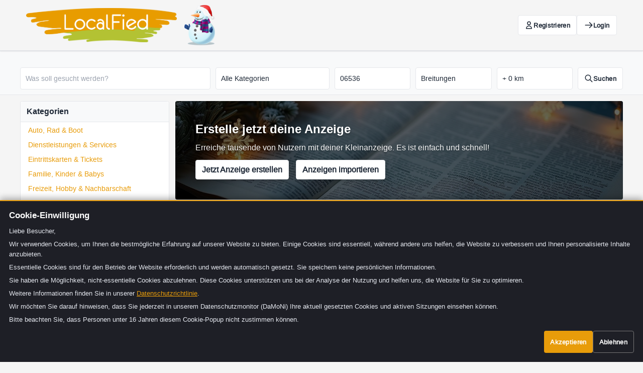

--- FILE ---
content_type: text/html; charset=UTF-8
request_url: https://www.localfied.de/index/search/06536/Breitungen
body_size: 13978
content:
<!DOCTYPE html>
<html lang="de">
<head>
    <script>
        (function() {
            const STORAGE_KEY = 'localfied-theme';
            const THEME_DARK = 'dark';
            const THEME_LIGHT = 'light';

            function getSavedTheme() {
                try {
                    const saved = localStorage.getItem(STORAGE_KEY);
                    if (saved === THEME_DARK || saved === THEME_LIGHT) {
                        return saved;
                    }
                } catch (e) {
                    console.warn('LocalStorage is not available.');
                }
                return null;
            }

            function getSystemTheme() {
                if (window.matchMedia && window.matchMedia('(prefers-color-scheme: dark)').matches) {
                    return THEME_DARK;
                }
                return THEME_LIGHT;
            }

            function applyTheme(theme) {
                const validTheme = theme === THEME_DARK ? THEME_DARK : THEME_LIGHT;
                document.documentElement.setAttribute('data-theme', validTheme);
                
                if (validTheme === THEME_DARK) {
                    document.documentElement.style.setProperty('--color-bg-body', '#0f172a');
                    document.documentElement.style.setProperty('--color-bg-secondary', '#1e293b');
                } else {
                    document.documentElement.style.setProperty('--color-bg-body', '#ffffff');
                    document.documentElement.style.setProperty('--color-bg-secondary', '#f8f9fa');
                }
            }

            const savedTheme = getSavedTheme();
            const systemTheme = getSystemTheme();
            const theme = savedTheme || systemTheme || THEME_LIGHT;
            applyTheme(theme);
        })();
    </script>

    <meta charset="UTF-8">
    <meta http-equiv="X-UA-Compatible" content="IE=edge">
    <meta name="viewport" content="width=device-width, initial-scale=1">

    <title>Kleinanzeigen Breitungen - Lokal &amp; Kostenlos kaufen | LocalFied</title>
    <meta name="description" content="Finde jetzt Kleinanzeigen in Breitungen (06536) beim lokalen Marktplatz. ✅ Kostenlos inserieren ✅ Gebraucht &amp; Neu kaufen.">
    <meta name="keywords" content="Kleinanzeigen, kostenlos, lokal, kaufen, verkaufen, Auto, Immobilien, Haushalt, Elektronik, Jobs, Dienstleistungen, localfied">
    <meta name="robots" content="index,follow,noodp">
    <meta name="author" content="LocalFied Kleinanzeigen">
    <link rel="canonical" href="https://www.localfied.de/index/search/06536/Breitungen">
    <link rel="alternate" hreflang="de-DE" href="https://www.localfied.de/index/search/06536/Breitungen">
    <link rel="shortcut icon" type="image/x-icon" href="/static/img/logo/localfied/favicon_transparent.png">
    <link rel="apple-touch-icon" sizes="180x180" href="/static/img/logo/localfied/apple-touch-icon.png">
    <meta name="theme-color" content="#ffffff">

        <!-- NEU: OG-Tags für alle anderen Seiten -->
    <meta property="og:site_name" content="LocalFied Kleinanzeigen">
    <meta property="og:title" content="Kleinanzeigen Breitungen - Lokal &amp; Kostenlos kaufen | LocalFied">
    <meta property="og:description" content="Finde jetzt Kleinanzeigen in Breitungen (06536) beim lokalen Marktplatz. ✅ Kostenlos inserieren ✅ Gebraucht &amp; Neu kaufen.">
    <meta property="og:url" content="https://www.localfied.de/index/search/06536/Breitungen">
    <meta property="og:image" content="https://www.localfied.de/static/img/og-default.jpg">
    <meta property="og:type" content="website">
    
    <!-- Twitter Card Daten -->
    <meta name="twitter:card" content="summary_large_image">
    <meta name="twitter:title" content="Kleinanzeigen Breitungen - Lokal &amp; Kostenlos kaufen | LocalFied">
    <meta name="twitter:description" content="Finde jetzt Kleinanzeigen in Breitungen (06536) beim lokalen Marktplatz. ✅ Kostenlos inserieren ✅ Gebraucht &amp; Neu kaufen.">
    <meta name="twitter:image" content="https://www.localfied.de/static/img/og-default.jpg">

    <link rel="stylesheet" href="/static/css/_main/lp.css?v=1769297545">
<link rel="stylesheet" href="/static/css/pages/header.css?v=1769297545">
<link rel="stylesheet" href="/static/css/pages/footer.css?v=1769297545">
<link rel="stylesheet" href="/static/css/pages/index.css?v=1769297545">
<link rel="stylesheet" href="/static/css/_special/winter.css?v=1769297545">

    <noscript>
        <meta http-equiv="refresh" content="0; url=https://www.localfied.de/nojs-version.php">
    </noscript>
    
        <script type="text/plain" data-lf-consent-src="https://www.googletagmanager.com/gtag/js?id=AW-16733899507" data-lf-async="1"></script>
        <script type="text/plain" data-lf-consent-inline>
            window.dataLayer = window.dataLayer || [];
            function gtag(){dataLayer.push(arguments);}
            gtag('js', new Date());
            gtag('config', 'AW-16733899507');
        </script>
        <script>
            (function () {
                var CONSENT_KEY = 'lf_cookie_consent';
                var loadedSrc = new Set();

                function hasConsent() {
                    try {
                        return localStorage.getItem(CONSENT_KEY) === 'accepted';
                    } catch (e) {
                        return false;
                    }
                }

                function injectExternal(src, isAsync) {
                    if (!src || loadedSrc.has(src)) return;
                    loadedSrc.add(src);
                    var s = document.createElement('script');
                    s.src = src;
                    if (isAsync) s.async = true;
                    document.head.appendChild(s);
                }

                function injectInline(code) {
                    if (!code) return;
                    var s = document.createElement('script');
                    s.text = code;
                    document.head.appendChild(s);
                }

                window.__LF_loadConsentScripts = function () {
                    if (!hasConsent()) return;

                    document.querySelectorAll('script[type="text/plain"][data-lf-consent-src]').forEach(function (node) {
                        var src = node.getAttribute('data-lf-consent-src');
                        var isAsync = node.getAttribute('data-lf-async') === '1';
                        injectExternal(src, isAsync);
                        node.remove();
                    });

                    document.querySelectorAll('script[type="text/plain"][data-lf-consent-inline]').forEach(function (node) {
                        injectInline(node.textContent || '');
                        node.remove();
                    });
                };

                // Falls Consent bereits vorhanden ist (Wiederkehrer), sofort aktivieren
                window.__LF_loadConsentScripts();
            })();
        </script>
    
    <!-- NEU: Zentraler JSON-LD Block -->
        <script type="application/ld+json">
        {
    "@context": "https://schema.org",
    "@type": "WebSite",
    "url": "https://www.localfied.de",
    "name": "LocalFied",
    "description": "Finde jetzt Kleinanzeigen in Breitungen (06536) beim lokalen Marktplatz. ✅ Kostenlos inserieren ✅ Gebraucht & Neu kaufen.",
    "potentialAction": {
        "@type": "SearchAction",
        "target": {
            "type": "EntryPoint",
            "urlTemplate": "https://www.localfied.de/search?q={search_term_string}"
        },
        "query-input": "required name=search_term_string"
    },
    "mainEntity": {
        "@type": "ItemList",
        "itemListElement": [
            {
                "@type": "ListItem",
                "position": 1,
                "item": {
                    "@type": "Product",
                    "name": "Ladungssicherungen Staplerfahrer mit Verantwortung",
                    "url": "https://www.localfied.de/anzeige/ladungssicherungen-staplerfahrer-mit-verantwortung-1143",
                    "image": "https://www.localfied.de/index/image/1143/0_8cc1494e0917c5cbbdd9d500b69b124574e30f3467993aed5c_resell-sell.webp",
                    "description": "Weiterbildung für EG - Berufskraftfahrer und Staplerfahrer Auszug aus der Ladungssicherungsverordnung Werden die Vorschriften zur ordnungsgemäßen...",
                    "offers": {
                        "@type": "Offer",
                        "price": 320,
                        "priceCurrency": "EUR",
                        "availability": "https://schema.org/InStock",
                        "hasMerchantReturnPolicy": {
                            "@type": "MerchantReturnPolicy",
                            "applicableCountry": "DE",
                            "returnPolicyCategory": "https://schema.org/MerchantReturnNotPermitted"
                        }
                    }
                }
            },
            {
                "@type": "ListItem",
                "position": 2,
                "item": {
                    "@type": "Product",
                    "name": "Biete HP Pavilion 15-cs1050ng",
                    "url": "https://www.localfied.de/anzeige/biete-hp-pavilion-15-cs1050ng-3",
                    "image": "https://www.localfied.de/index/image/3/ca6bd5655a4419ffe766263fed43e9482269d735d643d8a166__0.webp",
                    "description": "Biete in gebrauchtes, sehr gut erhaltenes Notebook HP Pavilion 15-cs1050ng. Habe es für meine Umschulung zum Fachinformatiker benötigt. Leider liegt...",
                    "offers": {
                        "@type": "Offer",
                        "price": 290,
                        "priceCurrency": "EUR",
                        "availability": "https://schema.org/InStock",
                        "hasMerchantReturnPolicy": {
                            "@type": "MerchantReturnPolicy",
                            "applicableCountry": "DE",
                            "returnPolicyCategory": "https://schema.org/MerchantReturnNotPermitted"
                        }
                    }
                }
            },
            {
                "@type": "ListItem",
                "position": 3,
                "item": {
                    "@type": "Product",
                    "name": "Bedienberechtigung zum führen von Erdbaumaschinen, Baggerschein ",
                    "url": "https://www.localfied.de/anzeige/bedienberechtigung-zum-fuehren-von-erdbaumaschinen-baggerschein--1033",
                    "image": "https://www.localfied.de/index/image/1033/0_8cc1494e0917c5cbbdd9d500b69b124574e30f3467993aed5c_resell-sell_0.webp",
                    "description": "Gefahren frühzeitig zu erkennen, weniger Risiko einzugehen! Aus u. Weiterbildung zum Baumaschinenführer mit Bedienberechtigung Fast jeder kann es,...",
                    "offers": {
                        "@type": "Offer",
                        "price": 1050,
                        "priceCurrency": "EUR",
                        "availability": "https://schema.org/InStock",
                        "hasMerchantReturnPolicy": {
                            "@type": "MerchantReturnPolicy",
                            "applicableCountry": "DE",
                            "returnPolicyCategory": "https://schema.org/MerchantReturnNotPermitted"
                        }
                    }
                }
            },
            {
                "@type": "ListItem",
                "position": 4,
                "item": {
                    "@type": "Product",
                    "name": "Schutzengel – Paulo Coelho (Diogenes Verlag)",
                    "url": "https://www.localfied.de/anzeige/schutzengel-–-paulo-coelho-diogenes-verlag-1132",
                    "image": "https://www.localfied.de/index/image/1132/0_ca6bd5655a4419ffe766263fed43e9482269d735d643d8a166_resell-sell_.webp",
                    "description": "Ich verkaufe das Buch \"Schutzengel\" von Paulo Coelho, erschienen im Diogenes Verlag. Das Buch erzählt die Geschichte eines Mannes, der sich auf eine...",
                    "offers": {
                        "@type": "Offer",
                        "price": 5,
                        "priceCurrency": "EUR",
                        "availability": "https://schema.org/InStock",
                        "hasMerchantReturnPolicy": {
                            "@type": "MerchantReturnPolicy",
                            "applicableCountry": "DE",
                            "returnPolicyCategory": "https://schema.org/MerchantReturnNotPermitted"
                        }
                    }
                }
            },
            {
                "@type": "ListItem",
                "position": 5,
                "item": {
                    "@type": "Product",
                    "name": "Glühwein statt Besinnlichkeit – Heitere Geschichten",
                    "url": "https://www.localfied.de/anzeige/gluehwein-statt-besinnlichkeit-–-heitere-geschichten-1165",
                    "image": "https://www.localfied.de/index/image/1165/3_ca6bd5655a4419ffe766263fed43e9482269d735d643d8a166_resell-sell.webp",
                    "description": "Verkaufe das Buch „Besinnlichkeit ist aus, aber Glühwein wär noch da!“ aus dem Coppenrath Verlag. Humorvolle, kurzweilige Weihnachtsgeschichten mit...",
                    "offers": {
                        "@type": "Offer",
                        "price": 7,
                        "priceCurrency": "EUR",
                        "availability": "https://schema.org/InStock",
                        "hasMerchantReturnPolicy": {
                            "@type": "MerchantReturnPolicy",
                            "applicableCountry": "DE",
                            "returnPolicyCategory": "https://schema.org/MerchantReturnNotPermitted"
                        }
                    }
                }
            },
            {
                "@type": "ListItem",
                "position": 6,
                "item": {
                    "@type": "Product",
                    "name": "AMD Ryzen 5 PRO 2400G",
                    "url": "https://www.localfied.de/anzeige/amd-ryzen-5-pro-2400g-1142",
                    "image": "https://www.localfied.de/index/image/1142/0_ca6bd5655a4419ffe766263fed43e9482269d735d643d8a166_resell-sell.webp",
                    "description": "Ich verkaufe hier einen gebrauchten AMD Ryzen 5 PRO 2400G Prozessor. Der Prozessor wurde ausschließlich privat genutzt und funktioniert einwandfrei....",
                    "offers": {
                        "@type": "Offer",
                        "price": 37,
                        "priceCurrency": "EUR",
                        "availability": "https://schema.org/InStock",
                        "hasMerchantReturnPolicy": {
                            "@type": "MerchantReturnPolicy",
                            "applicableCountry": "DE",
                            "returnPolicyCategory": "https://schema.org/MerchantReturnNotPermitted"
                        }
                    }
                }
            },
            {
                "@type": "ListItem",
                "position": 7,
                "item": {
                    "@type": "Product",
                    "name": "Bedienberechtigung zum führen von Teleskopstapler Teleskoplader",
                    "url": "https://www.localfied.de/anzeige/bedienberechtigung-zum-fuehren-von-teleskopstapler-teleskoplader-1155",
                    "image": "https://www.localfied.de/index/image/1155/3_8cc1494e0917c5cbbdd9d500b69b124574e30f3467993aed5c_resell-sell.webp",
                    "description": "den Teleskoplader Führerschein, als Berechtigungsnachweis in Aus und Weiterbildungen machen! Das Schulungszentrum für Bauwesen u Logistik Geimer...",
                    "offers": {
                        "@type": "Offer",
                        "price": 450,
                        "priceCurrency": "EUR",
                        "availability": "https://schema.org/InStock",
                        "hasMerchantReturnPolicy": {
                            "@type": "MerchantReturnPolicy",
                            "applicableCountry": "DE",
                            "returnPolicyCategory": "https://schema.org/MerchantReturnNotPermitted"
                        }
                    }
                }
            },
            {
                "@type": "ListItem",
                "position": 8,
                "item": {
                    "@type": "Product",
                    "name": "Bedienberechtigung zum führen von Krananlagen, Kranführerschein ",
                    "url": "https://www.localfied.de/anzeige/bedienberechtigung-zum-fuehren-von-krananlagen-kranfuehrerschein--1032",
                    "image": "https://www.localfied.de/index/image/1032/0_8cc1494e0917c5cbbdd9d500b69b124574e30f3467993aed5c_resell-sell_0.webp",
                    "description": "Bedienberechtigung/Berechtigungsnachweise zum führen von Krananlagen, Kranführerschein Inhalte: Bei der Übertragung von Aufgaben auf Versicherte hat...",
                    "offers": {
                        "@type": "Offer",
                        "price": 450,
                        "priceCurrency": "EUR",
                        "availability": "https://schema.org/InStock",
                        "hasMerchantReturnPolicy": {
                            "@type": "MerchantReturnPolicy",
                            "applicableCountry": "DE",
                            "returnPolicyCategory": "https://schema.org/MerchantReturnNotPermitted"
                        }
                    }
                }
            },
            {
                "@type": "ListItem",
                "position": 9,
                "item": {
                    "@type": "Product",
                    "name": "Druckerpatronen für Brother – Digital Revolution XL – Neu",
                    "url": "https://www.localfied.de/anzeige/druckerpatronen-fuer-brother-–-digital-revolution-xl-–-neu-1140",
                    "image": "https://www.localfied.de/index/image/1140/1_ca6bd5655a4419ffe766263fed43e9482269d735d643d8a166_resell-sell.webp",
                    "description": "Ich verkaufe drei neue, unbenutzte Druckerpatronen der Marke Digital Revolution, jeweils einzeln in der Originalverpackung mit Chip. Es handelt sich...",
                    "offers": {
                        "@type": "Offer",
                        "price": 15,
                        "priceCurrency": "EUR",
                        "availability": "https://schema.org/InStock",
                        "hasMerchantReturnPolicy": {
                            "@type": "MerchantReturnPolicy",
                            "applicableCountry": "DE",
                            "returnPolicyCategory": "https://schema.org/MerchantReturnNotPermitted"
                        }
                    }
                }
            },
            {
                "@type": "ListItem",
                "position": 10,
                "item": {
                    "@type": "Product",
                    "name": "Erhältlich MINI-POMERANIAN ZWERGSPITZ BOO WELPEN ZUM VERSCHENKEN",
                    "url": "https://www.localfied.de/anzeige/erhaeltlich-mini-pomeranian-zwergspitz-boo-welpen-zum-verschenken-1164",
                    "image": "https://www.localfied.de/index/image/1164/3_c3799e3d459ec48c774185e16adc679ddbe6e9c2689820adc6_resell-sell.webp",
                    "description": "Miniatur Pomeranian Zwergspitz Welpe, Hündin, sucht ab sofort ein neues Zuhause, da wir sie aus familiären Gründen schweren Herzens wieder abgeben...",
                    "offers": {
                        "@type": "Offer",
                        "price": 500,
                        "priceCurrency": "EUR",
                        "availability": "https://schema.org/InStock",
                        "hasMerchantReturnPolicy": {
                            "@type": "MerchantReturnPolicy",
                            "applicableCountry": "DE",
                            "returnPolicyCategory": "https://schema.org/MerchantReturnNotPermitted"
                        }
                    }
                }
            }
        ]
    }
}    </script>
    
    <script src="/static/plugins/jquery/jquery.min.js"></script>
    <meta name="csrf-token" content="efce263a48d36430abde4066f13b421db826332009974a22cb4cdb488ef928d8">
</head>
<body>
    <a href="#main-content" class="skip-link">Zum Inhalt springen</a>

    <div class="lp-headerwrapper">
                            
        <header class="header" role="banner">
            <div class="header-wrapper">
                <div class="header-logo">
                    <a href="/" id="localfiedlogo" class="logo-with-decoration" title="Zeit zum Handeln, lokale Kleinanzeigen entdecken! | localfied.de" aria-label="LocalFied - Zur Startseite">
                        <img 
                            class="lp-image header-logo__image" 
                            alt="Zeit zum Handeln, lokale Kleinanzeigen entdecken! | localfied.de"
                            src="/static/img/logo/localfied/400PngdpiLogoCropped.png"
                            width="300" 
                            height="96"
                            loading="eager">
                    </a>

                                            <!-- EINZIGER Schneemann: class header-snowman -->
                        <img 
                            class="lp-image header-snowman" 
                            src="/static/img/themes/winter/snow.png" 
                            id="hohoho" 
                            alt="Winter Dekoration"
                            aria-hidden="true"
                            loading="lazy">
                                    </div>

                                                            <div class="snowflakes" aria-hidden="true">
                            <div class="snowflake">❅</div><div class="snowflake">❅</div><div class="snowflake">❆</div>
                            <div class="snowflake">❄</div><div class="snowflake">❅</div><div class="snowflake">❆</div>
                            <div class="snowflake">❄</div><div class="snowflake">❅</div><div class="snowflake">❆</div><div class="snowflake">❄</div>
                        </div>
                                                                                                
                <div id="headerlinks" class="header-actions" role="navigation" aria-label="Benutzermenü">
                                            <div class="header-buttons">
                            <a href="/register" class="header-btn lp-button lp-button-secondary" title="Jetzt kostenlos registrieren" aria-label="Jetzt kostenlos registrieren">
                                <svg width="14" height="14" xmlns="http://www.w3.org/2000/svg" class="icon icon--user" aria-hidden="true"><svg xmlns="http://www.w3.org/2000/svg" fill="none" viewBox="0 0 24 24" stroke="currentColor"><path stroke-linecap="round" stroke-linejoin="round" stroke-width="2" d="M16 7a4 4 0 11-8 0 4 4 0 018 0zM12 14a7 7 0 00-7 7h14a7 7 0 00-7-7z" /></svg></svg>                                <span class="btn-label">Registrieren</span>
                            </a>
                            <a href="/login" class="header-btn lp-button lp-button-secondary" title="Einloggen" aria-label="Einloggen">
                                <svg width="14" height="14" xmlns="http://www.w3.org/2000/svg" class="icon icon--arrow-right" aria-hidden="true"><svg xmlns="http://www.w3.org/2000/svg" fill="none" viewBox="0 0 24 24" stroke="currentColor"><path stroke-linecap="round" stroke-linejoin="round" stroke-width="2" d="M14 5l7 7m0 0l-7 7m7-7H3" /></svg></svg>                                <span class="btn-label">Login</span>
                            </a>
                        </div>
                                    </div>
            </div>
        </header>
    </div>

                    <form id="search" name="search" method="post" action="/search/no_header/1" role="search">
            <input type="hidden" name="csrf_token" value="efce263a48d36430abde4066f13b421db826332009974a22cb4cdb488ef928d8">
            
            <div class="lp-border-dark-color-outer">
                <div class="lp-grid-header-search-container">
                    <div class="lp-grid-header-search-text">
                        <input 
                            class="form-control" 
                            type="text" 
                            name="flexItem3213"
                            id="flexItem"
                            value=""
                            placeholder="Was soll gesucht werden?" 
                            autocomplete="off"
                            aria-label="Was soll gesucht werden?"
                            aria-describedby="flexItemList">
                        <ul id="flexItemList" class="flexSearch" role="listbox" aria-label="Suchvorschläge"></ul>
                    </div>

                    <div id="headercategory" class="lp-grid-header-search-text-btn">
                        <input type="hidden" id="selected-category-id" name="selectedCategory" value="0">
                        <select name="category" id="category-select" class="form-control"><option value="0" selected>Alle Kategorien</option><option disabled>-----------------------------</option><option value="11568">Auto, Rad &amp; Boot</option><option value="11897">Dienstleistungen &amp; Services</option><option value="11642">Eintrittskarten &amp; Tickets</option><option value="11448">Familie, Kinder &amp; Babys</option><option value="11678">Freizeit, Hobby &amp; Nachbarschaft</option><option value="11715">Haus &amp; Garten</option><option value="11450">Immobilien &amp; Wohnungen</option><option value="11449">Jobs &amp; Stellenangebote</option><option value="11767">Mode &amp; Beauty</option><option value="11794">Multimedia &amp; Elektronik</option><option value="11865">Musik, Film &amp; Bücher</option><option value="11944">Nachbarschaft</option><option value="11451">Partnersuche &amp; Kontaktanzeigen</option><option value="11452">Tauschen &amp; kostenlos Verschenken</option><option value="11453">Tierwelt &amp; Haustiere</option><option value="11884">Unterricht &amp; Kurse</option></select>                    </div>

                    <div class="lp-grid-header-search-zip">
                        <input 
                            type="text" 
                            name="header-zip" 
                            id="header-zip"
                            value="06536"
                            class="form-control" 
                            placeholder="PLZ" 
                            autocomplete="off"
                            aria-label="Postleitzahl"
                            aria-describedby="flexLocationList">
                        <ul id="flexLocationList" class="flexSearch" role="listbox" aria-label="Ortsvorschläge"></ul>
                    </div>

                    <div class="lp-grid-header-search-city hidden-mobile">
                        <input 
                            type="text" 
                            name="header-city" 
                            id="header-city"
                            value="Breitungen"
                            class="form-control" 
                            placeholder="Stadt"
                            aria-label="Stadt"
                            readonly="readonly">
                    </div>

                    <div class="lp-grid-header-search-location-btn">
                        <select name="searchumkreis" class="form-control" id="searchumkreis" aria-label="Suchradius in Kilometern">
                            <option value="0" selected="selected">+ 0 km</option><option value="10" >+ 10 km</option><option value="15" >+ 15 km</option><option value="20" >+ 20 km</option><option value="30" >+ 30 km</option><option value="50" >+ 50 km</option><option value="100" >+ 100 km</option><option value="200" >+ 200 km</option>                        </select>
                    </div>

                    <div class="lp-grid-header-search-btn">
                        <button 
                            class="lp-button btn-primary" 
                            name="searchQuery" 
                            type="submit" 
                            value="1"
                            aria-label="Suche starten">
                            <svg width="16" height="16" xmlns="http://www.w3.org/2000/svg" class="icon icon--suchen" aria-hidden="true"><svg xmlns="http://www.w3.org/2000/svg" fill="none" viewBox="0 0 24 24" stroke="currentColor"><path stroke-linecap="round" stroke-linejoin="round" stroke-width="2" d="M21 21l-6-6m2-5a7 7 0 11-14 0 7 7 0 0114 0z" /></svg></svg>                            <span class="button-label">Suchen</span>
                        </button>
                        <input type="hidden" name="qrand" value="3213">
                    </div>
                </div>
            </div>
        </form>
    
    <button 
        class="theme-toggle" 
        aria-label="Design wechseln"
        aria-pressed="false"
        title="Design zwischen Hell und Dunkel umschalten"
        type="button">
        <svg class="icon-dark" xmlns="http://www.w3.org/2000/svg" fill="none" viewBox="0 0 24 24" stroke="currentColor" aria-hidden="true">
            <path stroke-linecap="round" stroke-linejoin="round" d="M21.752 15.002A9.718 9.718 0 0118 15.75c-5.385 0-9.75-4.365-9.75-9.75 0-1.33.266-2.597.748-3.752A9.753 9.753 0 003 11.25C3 16.635 7.365 21 12.75 21a9.753 9.753 0 009.002-5.998z" />
        </svg>
        
        <svg class="icon-light" xmlns="http://www.w3.org/2000/svg" fill="none" viewBox="0 0 24 24" stroke="currentColor" aria-hidden="true">
            <path stroke-linecap="round" stroke-linejoin="round" d="M12 3v2.25m6.364.386l-1.591 1.591M21 12a9 9 0 11-18 0 9 9 0 0118 0zm0 0v-2.25m-6.364-.386l1.591-1.591M12 21v-2.25m-6.364-.386l1.591-1.591" />
        </svg>
    </button>

    <div id="main-content" class="main-content" tabindex="-1"><!-- Skip-Link für Screenreader-Nutzer -->
<a href="#maincontent" class="skip-link">Zum Hauptinhalt springen</a>

<main id="maincontent" tabindex="-1">
    <div class="lp-main-wrapper lp-auto lp-row">
        <aside id="index_categories" class="lp-quarter lp-margin-bottom" aria-labelledby="aside-categories-heading">
            <section class="lp-white lp-border lp-border-grey lp-round-medium lp-link-original" aria-labelledby="aside-categories-heading">
                <header class="index_boxHeader lp-round-container">
                    <h2 id="aside-categories-heading" style="font-weight:bold">Kategorien</h2>
                </header>
                <ul style="list-style-type: none; margin: 0 15px 15px 15px; padding: 0"><li style="width: 100%"><a href="/k/auto-rad-boot-11568" title="Auto, Rad &amp; Boot" target="_self">Auto, Rad & Boot</a></li><li style="width: 100%"><a href="/k/dienstleistungen-services-11897" title="Dienstleistungen &amp; Services" target="_self">Dienstleistungen & Services</a></li><li style="width: 100%"><a href="/k/eintrittskarten-tickets-11642" title="Eintrittskarten &amp; Tickets" target="_self">Eintrittskarten & Tickets</a></li><li style="width: 100%"><a href="/k/familie-kinder-babys-11448" title="Familie, Kinder &amp; Babys" target="_self">Familie, Kinder & Babys</a></li><li style="width: 100%"><a href="/k/freizeit-hobby-nachbarschaft-11678" title="Freizeit, Hobby &amp; Nachbarschaft" target="_self">Freizeit, Hobby & Nachbarschaft</a></li><li style="width: 100%"><a href="/k/haus-garten-11715" title="Haus &amp; Garten" target="_self">Haus & Garten</a></li><li style="width: 100%"><a href="/k/immobilien-wohnungen-11450" title="Immobilien &amp; Wohnungen" target="_self">Immobilien & Wohnungen</a></li><li style="width: 100%"><a href="/k/jobs-stellenangebote-11449" title="Jobs &amp; Stellenangebote" target="_self">Jobs & Stellenangebote</a></li><li style="width: 100%"><a href="/k/mode-beauty-11767" title="Mode &amp; Beauty" target="_self">Mode & Beauty</a></li><li style="width: 100%"><a href="/k/multimedia-elektronik-11794" title="Multimedia &amp; Elektronik" target="_self">Multimedia & Elektronik</a></li><li style="width: 100%"><a href="/k/musik-film-buecher-11865" title="Musik, Film &amp; Bücher" target="_self">Musik, Film & Bücher</a></li><li style="width: 100%"><a href="/k/nachbarschaft-11944" title="Nachbarschaft" target="_self">Nachbarschaft</a></li><li style="width: 100%"><a href="/k/partnersuche-kontaktanzeigen-11451" title="Partnersuche &amp; Kontaktanzeigen" target="_self">Partnersuche & Kontaktanzeigen</a></li><li style="width: 100%"><a href="/k/tauschen-kostenlos-verschenken-11452" title="Tauschen &amp; kostenlos Verschenken" target="_self">Tauschen & kostenlos Verschenken</a></li><li style="width: 100%"><a href="/k/tierwelt-haustiere-11453" title="Tierwelt &amp; Haustiere" target="_self">Tierwelt & Haustiere</a></li><li style="width: 100%"><a href="/k/unterricht-kurse-11884" title="Unterricht &amp; Kurse" target="_self">Unterricht & Kurse</a></li></ul>                <h3 class="lp-medium lp-index-all-categories">
                    <a href="/k/alle-kategorien">Alle Kategorien</a>
                </h3>
            </section>

            <section class="lp-margin-top lp-white lp-border lp-border-grey lp-round" aria-labelledby="aside-paypalplus-heading">
                <header class="index_boxHeader lp-round-container">
                    <h2 id="aside-paypalplus-heading" class="lp-medium" style="font-weight:bold">Tipp: PayPal Plus für Hervorhebungen</h2>
                </header>
                <ul class="lp-list-index">
                    <li>Sofortaktivierung nach Zahlung</li>
                    <li>Anzeigen aufwerten</li>
                    <li>Sichtbarkeit und Klickrate erhöhen</li>
                </ul>
                <div class="lp-center lp-margin-bottom">
                    <a href="/my/classifieds" class="lp-button-dark-color-inner lp-margin-top lp-button lp-round-large lp-border lp-border-orange2 lp-light-grey" aria-label="Meine Anzeige hervorheben">Meine Kleinanzeige aufwerten</a>
                </div>
            </section>

            <section class="lp-margin-top lp-white lp-border lp-border-grey lp-round crypto-box" aria-labelledby="aside-crypto-heading">
                <header class="index_boxHeader lp-round-container">
                    <h2 id="aside-crypto-heading" class="lp-medium" style="font-weight:bold">Kryptowährungskurse</h2>
                </header>
                <div class="lp-container lp-padding-16">
                    <div class="crypto-list"><div class="crypto-item">1 <img src="/static/img/payments/coins/btc.png" title="BTC" alt="BTC" style="width:18px"> = <strong>75.504,19 €</strong></div><div class="crypto-item">1 <img src="/static/img/payments/coins/eth.png" title="ETH" alt="ETH" style="width:18px"> = <strong>2.498,19 €</strong></div><div class="crypto-item">1 <img src="/static/img/payments/coins/zec.png" title="ZEC" alt="ZEC" style="width:18px"> = <strong>303,13 €</strong></div><div class="crypto-item">1 <img src="/static/img/payments/coins/ltc.png" title="LTC" alt="LTC" style="width:18px"> = <strong>57,64 €</strong></div><div class="crypto-update-info">25.01.2026 - 00:30:02 (Aktualisierung alle 10 Minuten)</div></div>                </div>
            </section>
        </aside>

        <div class="lp-threequarter lp-margin-bottom lp-index-padding-left">
                        <div class="lp-info-banner" role="region" aria-label="Hinweisbereich">
                <!-- NEU: Bild für schnelles Laden -->
                <img src="/static/img/background/winter.jpg" 
                     alt="Werbebanner für Kleinanzeigen" 
                     class="lp-info-banner-bg" 
                     loading="eager" 
                     fetchpriority="high" 
                     aria-hidden="true">

                <div class="lp-info-content">
                    <h3>Erstelle jetzt deine Anzeige</h3>
                    <p>Erreiche tausende von Nutzern mit deiner Kleinanzeige. Es ist einfach und schnell!</p>
                    <a href="/sell/new" class="lp-small-button" aria-label="Anzeige jetzt erstellen">Jetzt Anzeige erstellen</a>
                    <a href="/importer" class="lp-small-button lp-margin-left" aria-label="Anzeigen importieren">Anzeigen importieren</a>
                </div>
            </div>

            <div id="gallery" aria-label="Bildergalerie">
                            </div>

            <section aria-labelledby="featured-classifieds-heading">
                <header>
                    <h1 id="main-page-heading">Finde lokale Kleinanzeigen – einfach, schnell & in deiner Nähe</h1>
                    <h2 id="featured-classifieds-heading">Kurz vorgestellte Kleinanzeigen</h2>
                </header>
                <section class="classifieds-section" aria-label="Kleinanzeigen"><div class="container"><div class="classifieds-grid" data-cols="5"><article class="classified-box"><a href="/anzeige/nescafe-dolce-gusto-edg-737b-eclipse-black-1123" class="classified-link"><div class="classified-image-container"><img src="/index/image/1123/0_ca6bd5655a4419ffe766263fed43e9482269d735d643d8a166_resell-sell.webp?size=250" srcset="/index/image/1123/0_ca6bd5655a4419ffe766263fed43e9482269d735d643d8a166_resell-sell.webp?size=250 1x, /index/image/1123/0_ca6bd5655a4419ffe766263fed43e9482269d735d643d8a166_resell-sell.webp?size=500 2x" sizes="(max-width:600px) 50vw, 200px" class="lp-image lp-object-fit lp-round" style="background-color: #e5e7eb;" alt="NESCAFE Dolce Gusto EDG 737.B Eclipse Black" loading="lazy" decoding="async"><span class="classified-type-badge">Angebot</span><div class="classified-price"><span class="price-badge negotiable">79 € VB</span></div></div><div class="classified-title" title="NESCAFE Dolce Gusto EDG 737.B Eclipse Black">NESCAFE Dolce Gusto EDG 737.B Eclipse Black</div><div class="classified-meta"><div class="classified-location"><svg width="14" height="14" xmlns="http://www.w3.org/2000/svg" class="icon icon--location" aria-hidden="true"><svg xmlns="http://www.w3.org/2000/svg" fill="none" viewBox="0 0 24 24" stroke="currentColor"><path stroke-linecap="round" stroke-linejoin="round" stroke-width="2" d="M17.657 16.657L13.414 20.9a1.998 1.998 0 01-2.827 0l-4.244-4.243a8 8 0 1111.314 0z" /><path stroke-linecap="round" stroke-linejoin="round" stroke-width="2" d="M15 11a3 3 0 11-6 0 3 3 0 016 0z" /></svg></svg><span>09599 Freiberg</span></div></div></a></article><article class="classified-box"><a href="/anzeige/bedienberechtigung-zum-fuehren-von-erdbaumaschinen-baggerschein--1033" class="classified-link"><div class="classified-image-container"><img src="/index/image/1033/0_8cc1494e0917c5cbbdd9d500b69b124574e30f3467993aed5c_resell-sell_0.webp?size=250" srcset="/index/image/1033/0_8cc1494e0917c5cbbdd9d500b69b124574e30f3467993aed5c_resell-sell_0.webp?size=250 1x, /index/image/1033/0_8cc1494e0917c5cbbdd9d500b69b124574e30f3467993aed5c_resell-sell_0.webp?size=500 2x" sizes="(max-width:600px) 50vw, 200px" class="lp-image lp-object-fit lp-round" style="background-color: #e5e7eb;" alt="Bedienberechtigung zum führen von Erdbaumaschinen, Baggerschein " loading="lazy" decoding="async"><span class="classified-type-badge">Angebot</span><div class="classified-price"><span class="price-badge fixed">1050 €</span></div></div><div class="classified-title" title="Bedienberechtigung zum führen von Erdbaumaschinen, Baggerschein ">Bedienberechtigung zum führen von Erdbaumaschinen, Baggerschein </div><div class="classified-meta"><div class="classified-location"><svg width="14" height="14" xmlns="http://www.w3.org/2000/svg" class="icon icon--location" aria-hidden="true"><svg xmlns="http://www.w3.org/2000/svg" fill="none" viewBox="0 0 24 24" stroke="currentColor"><path stroke-linecap="round" stroke-linejoin="round" stroke-width="2" d="M17.657 16.657L13.414 20.9a1.998 1.998 0 01-2.827 0l-4.244-4.243a8 8 0 1111.314 0z" /><path stroke-linecap="round" stroke-linejoin="round" stroke-width="2" d="M15 11a3 3 0 11-6 0 3 3 0 016 0z" /></svg></svg><span>60314 Frankfurt am Main</span></div></div></a></article><article class="classified-box"><a href="/anzeige/kundendienstmitarbeiter-im-homeoffice--1166" class="classified-link"><div class="classified-image-container"><img src="/index/image/1166/3_27de50ddd31af2fa50f50ba3f37e5b17e6120701552c8afd5a_resell-sell.webp?size=250" srcset="/index/image/1166/3_27de50ddd31af2fa50f50ba3f37e5b17e6120701552c8afd5a_resell-sell.webp?size=250 1x, /index/image/1166/3_27de50ddd31af2fa50f50ba3f37e5b17e6120701552c8afd5a_resell-sell.webp?size=500 2x" sizes="(max-width:600px) 50vw, 200px" class="lp-image lp-object-fit lp-round" style="background-color: #e5e7eb;" alt="Kundendienstmitarbeiter im Homeoffice " loading="lazy" decoding="async"><span class="classified-type-badge">Angebot</span><div class="classified-price"><span class="price-badge fixed">25 €</span></div></div><div class="classified-title" title="Kundendienstmitarbeiter im Homeoffice ">Kundendienstmitarbeiter im Homeoffice </div><div class="classified-meta"><div class="classified-location"><svg width="14" height="14" xmlns="http://www.w3.org/2000/svg" class="icon icon--location" aria-hidden="true"><svg xmlns="http://www.w3.org/2000/svg" fill="none" viewBox="0 0 24 24" stroke="currentColor"><path stroke-linecap="round" stroke-linejoin="round" stroke-width="2" d="M17.657 16.657L13.414 20.9a1.998 1.998 0 01-2.827 0l-4.244-4.243a8 8 0 1111.314 0z" /><path stroke-linecap="round" stroke-linejoin="round" stroke-width="2" d="M15 11a3 3 0 11-6 0 3 3 0 016 0z" /></svg></svg><span>13597 Berlin</span></div></div></a></article><article class="classified-box"><a href="/anzeige/ladungssicherungen-staplerfahrer-mit-verantwortung-1143" class="classified-link"><div class="classified-image-container"><img src="/index/image/1143/0_8cc1494e0917c5cbbdd9d500b69b124574e30f3467993aed5c_resell-sell.webp?size=250" srcset="/index/image/1143/0_8cc1494e0917c5cbbdd9d500b69b124574e30f3467993aed5c_resell-sell.webp?size=250 1x, /index/image/1143/0_8cc1494e0917c5cbbdd9d500b69b124574e30f3467993aed5c_resell-sell.webp?size=500 2x" sizes="(max-width:600px) 50vw, 200px" class="lp-image lp-object-fit lp-round" style="background-color: #e5e7eb;" alt="Ladungssicherungen Staplerfahrer mit Verantwortung" loading="lazy" decoding="async"><span class="classified-type-badge">Angebot</span><div class="classified-price"><span class="price-badge fixed">320 €</span></div></div><div class="classified-title" title="Ladungssicherungen Staplerfahrer mit Verantwortung">Ladungssicherungen Staplerfahrer mit Verantwortung</div><div class="classified-meta"><div class="classified-location"><svg width="14" height="14" xmlns="http://www.w3.org/2000/svg" class="icon icon--location" aria-hidden="true"><svg xmlns="http://www.w3.org/2000/svg" fill="none" viewBox="0 0 24 24" stroke="currentColor"><path stroke-linecap="round" stroke-linejoin="round" stroke-width="2" d="M17.657 16.657L13.414 20.9a1.998 1.998 0 01-2.827 0l-4.244-4.243a8 8 0 1111.314 0z" /><path stroke-linecap="round" stroke-linejoin="round" stroke-width="2" d="M15 11a3 3 0 11-6 0 3 3 0 016 0z" /></svg></svg><span>60314 Frankfurt am Main</span></div></div></a></article><article class="classified-box"><a href="/anzeige/gelbes-t-shirt-4xl-milano-mit-italienischer-flagge-1116" class="classified-link"><div class="classified-image-container"><img src="/index/image/1116/15_ca6bd5655a4419ffe766263fed43e9482269d735d643d8a166_resell-sell.webp?size=250" srcset="/index/image/1116/15_ca6bd5655a4419ffe766263fed43e9482269d735d643d8a166_resell-sell.webp?size=250 1x, /index/image/1116/15_ca6bd5655a4419ffe766263fed43e9482269d735d643d8a166_resell-sell.webp?size=500 2x" sizes="(max-width:600px) 50vw, 200px" class="lp-image lp-object-fit lp-round" style="background-color: #e5e7eb;" alt="Gelbes T-Shirt 4XL - Milano mit italienischer Flagge" loading="lazy" decoding="async"><span class="classified-type-badge">Angebot</span><div class="classified-price"><span class="price-badge negotiable">9 € VB</span></div></div><div class="classified-title" title="Gelbes T-Shirt 4XL - Milano mit italienischer Flagge">Gelbes T-Shirt 4XL - Milano mit italienischer Flagge</div><div class="classified-meta"><div class="classified-location"><svg width="14" height="14" xmlns="http://www.w3.org/2000/svg" class="icon icon--location" aria-hidden="true"><svg xmlns="http://www.w3.org/2000/svg" fill="none" viewBox="0 0 24 24" stroke="currentColor"><path stroke-linecap="round" stroke-linejoin="round" stroke-width="2" d="M17.657 16.657L13.414 20.9a1.998 1.998 0 01-2.827 0l-4.244-4.243a8 8 0 1111.314 0z" /><path stroke-linecap="round" stroke-linejoin="round" stroke-width="2" d="M15 11a3 3 0 11-6 0 3 3 0 016 0z" /></svg></svg><span>09599 Freiberg</span></div></div></a></article><article class="classified-box"><a href="/anzeige/panasonic-lumix-dmc-lz7-–-kompakte-digitalkamera-1125" class="classified-link"><div class="classified-image-container"><img src="/index/image/1125/16_ca6bd5655a4419ffe766263fed43e9482269d735d643d8a166_resell-sell.webp?size=250" srcset="/index/image/1125/16_ca6bd5655a4419ffe766263fed43e9482269d735d643d8a166_resell-sell.webp?size=250 1x, /index/image/1125/16_ca6bd5655a4419ffe766263fed43e9482269d735d643d8a166_resell-sell.webp?size=500 2x" sizes="(max-width:600px) 50vw, 200px" class="lp-image lp-object-fit lp-round" style="background-color: #e5e7eb;" alt="Panasonic Lumix DMC-LZ7 – Kompakte Digitalkamera" loading="lazy" decoding="async"><span class="classified-type-badge">Angebot</span><div class="classified-price"><span class="price-badge negotiable">39 € VB</span></div></div><div class="classified-title" title="Panasonic Lumix DMC-LZ7 – Kompakte Digitalkamera">Panasonic Lumix DMC-LZ7 – Kompakte Digitalkamera</div><div class="classified-meta"><div class="classified-location"><svg width="14" height="14" xmlns="http://www.w3.org/2000/svg" class="icon icon--location" aria-hidden="true"><svg xmlns="http://www.w3.org/2000/svg" fill="none" viewBox="0 0 24 24" stroke="currentColor"><path stroke-linecap="round" stroke-linejoin="round" stroke-width="2" d="M17.657 16.657L13.414 20.9a1.998 1.998 0 01-2.827 0l-4.244-4.243a8 8 0 1111.314 0z" /><path stroke-linecap="round" stroke-linejoin="round" stroke-width="2" d="M15 11a3 3 0 11-6 0 3 3 0 016 0z" /></svg></svg><span>09599 Freiberg</span></div></div></a></article><article class="classified-box"><a href="/anzeige/suche-bauernhaus-fachwerkhaus-im-erzgebirge-4" class="classified-link"><div class="classified-image-container"><img src="/index/image/4/ca6bd5655a4419ffe766263fed43e9482269d735d643d8a166__0.webp?size=250" srcset="/index/image/4/ca6bd5655a4419ffe766263fed43e9482269d735d643d8a166__0.webp?size=250 1x, /index/image/4/ca6bd5655a4419ffe766263fed43e9482269d735d643d8a166__0.webp?size=500 2x" sizes="(max-width:600px) 50vw, 200px" class="lp-image lp-object-fit lp-round" style="background-color: #e5e7eb;" alt="Suche Bauernhaus - Fachwerkhaus im Erzgebirge" loading="lazy" decoding="async"><span class="classified-type-badge">Gesuch</span><div class="classified-price"><span class="price-badge fixed">180000 €</span></div></div><div class="classified-title" title="Suche Bauernhaus - Fachwerkhaus im Erzgebirge">Suche Bauernhaus - Fachwerkhaus im Erzgebirge</div><div class="classified-meta"><div class="classified-location"><svg width="14" height="14" xmlns="http://www.w3.org/2000/svg" class="icon icon--location" aria-hidden="true"><svg xmlns="http://www.w3.org/2000/svg" fill="none" viewBox="0 0 24 24" stroke="currentColor"><path stroke-linecap="round" stroke-linejoin="round" stroke-width="2" d="M17.657 16.657L13.414 20.9a1.998 1.998 0 01-2.827 0l-4.244-4.243a8 8 0 1111.314 0z" /><path stroke-linecap="round" stroke-linejoin="round" stroke-width="2" d="M15 11a3 3 0 11-6 0 3 3 0 016 0z" /></svg></svg><span>09599 Freiberg</span></div></div></a></article><article class="classified-box"><a href="/anzeige/bedienberechtigung-zum-fuehren-von-hubarbeitsbuehnen-+-steiger-1076" class="classified-link"><div class="classified-image-container"><img src="/index/image/1076/0_8cc1494e0917c5cbbdd9d500b69b124574e30f3467993aed5c_resell-sell_0.webp?size=250" srcset="/index/image/1076/0_8cc1494e0917c5cbbdd9d500b69b124574e30f3467993aed5c_resell-sell_0.webp?size=250 1x, /index/image/1076/0_8cc1494e0917c5cbbdd9d500b69b124574e30f3467993aed5c_resell-sell_0.webp?size=500 2x" sizes="(max-width:600px) 50vw, 200px" class="lp-image lp-object-fit lp-round" style="background-color: #e5e7eb;" alt="Bedienberechtigung zum führen von Hubarbeitsbühnen + Steiger" loading="lazy" decoding="async"><span class="classified-type-badge">Angebot</span><div class="classified-price"><span class="price-badge negotiable">380 € VB</span></div></div><div class="classified-title" title="Bedienberechtigung zum führen von Hubarbeitsbühnen + Steiger">Bedienberechtigung zum führen von Hubarbeitsbühnen + Steiger</div><div class="classified-meta"><div class="classified-location"><svg width="14" height="14" xmlns="http://www.w3.org/2000/svg" class="icon icon--location" aria-hidden="true"><svg xmlns="http://www.w3.org/2000/svg" fill="none" viewBox="0 0 24 24" stroke="currentColor"><path stroke-linecap="round" stroke-linejoin="round" stroke-width="2" d="M17.657 16.657L13.414 20.9a1.998 1.998 0 01-2.827 0l-4.244-4.243a8 8 0 1111.314 0z" /><path stroke-linecap="round" stroke-linejoin="round" stroke-width="2" d="M15 11a3 3 0 11-6 0 3 3 0 016 0z" /></svg></svg><span>60314 Frankfurt am Main</span></div></div></a></article><article class="classified-box"><a href="/anzeige/redemption-point-candice-fox-thriller-suhrkamp-verlag-1148" class="classified-link"><div class="classified-image-container"><img src="/index/image/1148/3_ca6bd5655a4419ffe766263fed43e9482269d735d643d8a166_resell-sell.webp?size=250" srcset="/index/image/1148/3_ca6bd5655a4419ffe766263fed43e9482269d735d643d8a166_resell-sell.webp?size=250 1x, /index/image/1148/3_ca6bd5655a4419ffe766263fed43e9482269d735d643d8a166_resell-sell.webp?size=500 2x" sizes="(max-width:600px) 50vw, 200px" class="lp-image lp-object-fit lp-round" style="background-color: #e5e7eb;" alt="Redemption Point - Candice Fox Thriller, Suhrkamp Verlag" loading="lazy" decoding="async"><span class="classified-type-badge">Angebot</span><div class="classified-price"><span class="price-badge fixed">8 €</span></div></div><div class="classified-title" title="Redemption Point - Candice Fox Thriller, Suhrkamp Verlag">Redemption Point - Candice Fox Thriller, Suhrkamp Verlag</div><div class="classified-meta"><div class="classified-location"><svg width="14" height="14" xmlns="http://www.w3.org/2000/svg" class="icon icon--location" aria-hidden="true"><svg xmlns="http://www.w3.org/2000/svg" fill="none" viewBox="0 0 24 24" stroke="currentColor"><path stroke-linecap="round" stroke-linejoin="round" stroke-width="2" d="M17.657 16.657L13.414 20.9a1.998 1.998 0 01-2.827 0l-4.244-4.243a8 8 0 1111.314 0z" /><path stroke-linecap="round" stroke-linejoin="round" stroke-width="2" d="M15 11a3 3 0 11-6 0 3 3 0 016 0z" /></svg></svg><span>09599 Freiberg</span></div></div></a></article><article class="classified-box"><a href="/anzeige/-buerostuhl-abzugeben-1089" class="classified-link"><div class="classified-image-container"><img src="/index/image/1089/0_ca6bd5655a4419ffe766263fed43e9482269d735d643d8a166_resell-sell_3.webp?size=250" srcset="/index/image/1089/0_ca6bd5655a4419ffe766263fed43e9482269d735d643d8a166_resell-sell_3.webp?size=250 1x, /index/image/1089/0_ca6bd5655a4419ffe766263fed43e9482269d735d643d8a166_resell-sell_3.webp?size=500 2x" sizes="(max-width:600px) 50vw, 200px" class="lp-image lp-object-fit lp-round" style="background-color: #e5e7eb;" alt=" Bürostuhl abzugeben" loading="lazy" decoding="async"><span class="classified-type-badge">Angebot</span><div class="classified-price"><span class="price-badge fixed">10 €</span></div></div><div class="classified-title" title=" Bürostuhl abzugeben"> Bürostuhl abzugeben</div><div class="classified-meta"><div class="classified-location"><svg width="14" height="14" xmlns="http://www.w3.org/2000/svg" class="icon icon--location" aria-hidden="true"><svg xmlns="http://www.w3.org/2000/svg" fill="none" viewBox="0 0 24 24" stroke="currentColor"><path stroke-linecap="round" stroke-linejoin="round" stroke-width="2" d="M17.657 16.657L13.414 20.9a1.998 1.998 0 01-2.827 0l-4.244-4.243a8 8 0 1111.314 0z" /><path stroke-linecap="round" stroke-linejoin="round" stroke-width="2" d="M15 11a3 3 0 11-6 0 3 3 0 016 0z" /></svg></svg><span>09599 Freiberg</span></div></div></a></article><article class="classified-box"><a href="/anzeige/unold-brotbackautomat-bis-1000g-473" class="classified-link"><div class="classified-image-container"><img src="/index/image/473/0_ca6bd5655a4419ffe766263fed43e9482269d735d643d8a166_resell-sell_0.webp?size=250" srcset="/index/image/473/0_ca6bd5655a4419ffe766263fed43e9482269d735d643d8a166_resell-sell_0.webp?size=250 1x, /index/image/473/0_ca6bd5655a4419ffe766263fed43e9482269d735d643d8a166_resell-sell_0.webp?size=500 2x" sizes="(max-width:600px) 50vw, 200px" class="lp-image lp-object-fit lp-round" style="background-color: #e5e7eb;" alt="Unold Brotbackautomat bis 1000g" loading="lazy" decoding="async"><span class="classified-type-badge">Angebot</span><div class="classified-price"><span class="price-badge fixed">35 €</span></div></div><div class="classified-title" title="Unold Brotbackautomat bis 1000g">Unold Brotbackautomat bis 1000g</div><div class="classified-meta"><div class="classified-location"><svg width="14" height="14" xmlns="http://www.w3.org/2000/svg" class="icon icon--location" aria-hidden="true"><svg xmlns="http://www.w3.org/2000/svg" fill="none" viewBox="0 0 24 24" stroke="currentColor"><path stroke-linecap="round" stroke-linejoin="round" stroke-width="2" d="M17.657 16.657L13.414 20.9a1.998 1.998 0 01-2.827 0l-4.244-4.243a8 8 0 1111.314 0z" /><path stroke-linecap="round" stroke-linejoin="round" stroke-width="2" d="M15 11a3 3 0 11-6 0 3 3 0 016 0z" /></svg></svg><span>09599 Freiberg</span></div></div></a></article><div class="classified-box promo-box"><a href="https://pixelto.me" target="_blank" rel="noopener noreferrer" class="promo-link"><div class="promo-content"><img src="/static/img/boxpromos/ptm-logo.png" alt="pixelto.me" class="promo-logo" loading="lazy"><div class="promo-text">Buche Pixel für Instagram, TikTok, Facebook, X, LinkedIn oder deine Website!</div><button class="promo-cta lp-button lp-button-secondary" type="button" aria-label="pixelto.me öffnen">Jetzt buchen →</button></div></a></div><article class="classified-box"><a href="/anzeige/schutzengel-–-paulo-coelho-diogenes-verlag-1132" class="classified-link"><div class="classified-image-container"><img src="/index/image/1132/0_ca6bd5655a4419ffe766263fed43e9482269d735d643d8a166_resell-sell_.webp?size=250" srcset="/index/image/1132/0_ca6bd5655a4419ffe766263fed43e9482269d735d643d8a166_resell-sell_.webp?size=250 1x, /index/image/1132/0_ca6bd5655a4419ffe766263fed43e9482269d735d643d8a166_resell-sell_.webp?size=500 2x" sizes="(max-width:600px) 50vw, 200px" class="lp-image lp-object-fit lp-round" style="background-color: #e5e7eb;" alt="Schutzengel – Paulo Coelho (Diogenes Verlag)" loading="lazy" decoding="async"><span class="classified-type-badge">Angebot</span><div class="classified-price"><span class="price-badge fixed">5 €</span></div></div><div class="classified-title" title="Schutzengel – Paulo Coelho (Diogenes Verlag)">Schutzengel – Paulo Coelho (Diogenes Verlag)</div><div class="classified-meta"><div class="classified-location"><svg width="14" height="14" xmlns="http://www.w3.org/2000/svg" class="icon icon--location" aria-hidden="true"><svg xmlns="http://www.w3.org/2000/svg" fill="none" viewBox="0 0 24 24" stroke="currentColor"><path stroke-linecap="round" stroke-linejoin="round" stroke-width="2" d="M17.657 16.657L13.414 20.9a1.998 1.998 0 01-2.827 0l-4.244-4.243a8 8 0 1111.314 0z" /><path stroke-linecap="round" stroke-linejoin="round" stroke-width="2" d="M15 11a3 3 0 11-6 0 3 3 0 016 0z" /></svg></svg><span>09599 Freiberg</span></div></div></a></article><article class="classified-box"><a href="/anzeige/bosch-tassimo-tas6517-chocolate-brown-anthrazit-1122" class="classified-link"><div class="classified-image-container"><img src="/index/image/1122/16_ca6bd5655a4419ffe766263fed43e9482269d735d643d8a166_resell-sell.webp?size=250" srcset="/index/image/1122/16_ca6bd5655a4419ffe766263fed43e9482269d735d643d8a166_resell-sell.webp?size=250 1x, /index/image/1122/16_ca6bd5655a4419ffe766263fed43e9482269d735d643d8a166_resell-sell.webp?size=500 2x" sizes="(max-width:600px) 50vw, 200px" class="lp-image lp-object-fit lp-round" style="background-color: #e5e7eb;" alt="BOSCH Tassimo TAS6517, Chocolate Brown-Anthrazit" loading="lazy" decoding="async"><span class="classified-type-badge">Angebot</span><div class="classified-price"><span class="price-badge negotiable">25 € VB</span></div></div><div class="classified-title" title="BOSCH Tassimo TAS6517, Chocolate Brown-Anthrazit">BOSCH Tassimo TAS6517, Chocolate Brown-Anthrazit</div><div class="classified-meta"><div class="classified-location"><svg width="14" height="14" xmlns="http://www.w3.org/2000/svg" class="icon icon--location" aria-hidden="true"><svg xmlns="http://www.w3.org/2000/svg" fill="none" viewBox="0 0 24 24" stroke="currentColor"><path stroke-linecap="round" stroke-linejoin="round" stroke-width="2" d="M17.657 16.657L13.414 20.9a1.998 1.998 0 01-2.827 0l-4.244-4.243a8 8 0 1111.314 0z" /><path stroke-linecap="round" stroke-linejoin="round" stroke-width="2" d="M15 11a3 3 0 11-6 0 3 3 0 016 0z" /></svg></svg><span>09599 Freiberg</span></div></div></a></article><article class="classified-box"><a href="/anzeige/gluehwein-statt-besinnlichkeit-–-heitere-geschichten-1165" class="classified-link"><div class="classified-image-container"><img src="/index/image/1165/3_ca6bd5655a4419ffe766263fed43e9482269d735d643d8a166_resell-sell.webp?size=250" srcset="/index/image/1165/3_ca6bd5655a4419ffe766263fed43e9482269d735d643d8a166_resell-sell.webp?size=250 1x, /index/image/1165/3_ca6bd5655a4419ffe766263fed43e9482269d735d643d8a166_resell-sell.webp?size=500 2x" sizes="(max-width:600px) 50vw, 200px" class="lp-image lp-object-fit lp-round" style="background-color: #e5e7eb;" alt="Glühwein statt Besinnlichkeit – Heitere Geschichten" loading="lazy" decoding="async"><span class="classified-type-badge">Angebot</span><div class="classified-price"><span class="price-badge fixed">7 €</span></div></div><div class="classified-title" title="Glühwein statt Besinnlichkeit – Heitere Geschichten">Glühwein statt Besinnlichkeit – Heitere Geschichten</div><div class="classified-meta"><div class="classified-location"><svg width="14" height="14" xmlns="http://www.w3.org/2000/svg" class="icon icon--location" aria-hidden="true"><svg xmlns="http://www.w3.org/2000/svg" fill="none" viewBox="0 0 24 24" stroke="currentColor"><path stroke-linecap="round" stroke-linejoin="round" stroke-width="2" d="M17.657 16.657L13.414 20.9a1.998 1.998 0 01-2.827 0l-4.244-4.243a8 8 0 1111.314 0z" /><path stroke-linecap="round" stroke-linejoin="round" stroke-width="2" d="M15 11a3 3 0 11-6 0 3 3 0 016 0z" /></svg></svg><span>09599 Freiberg</span></div></div></a></article><article class="classified-box"><a href="/anzeige/shuttle-xpc-sk41h-14" class="classified-link"><div class="classified-image-container"><img src="/index/image/14/0_ca6bd5655a4419ffe766263fed43e9482269d735d643d8a166_resell-sell_0.webp?size=250" srcset="/index/image/14/0_ca6bd5655a4419ffe766263fed43e9482269d735d643d8a166_resell-sell_0.webp?size=250 1x, /index/image/14/0_ca6bd5655a4419ffe766263fed43e9482269d735d643d8a166_resell-sell_0.webp?size=500 2x" sizes="(max-width:600px) 50vw, 200px" class="lp-image lp-object-fit lp-round" style="background-color: #e5e7eb;" alt="Shuttle XPC SK41H" loading="lazy" decoding="async"><span class="classified-type-badge">Angebot</span><div class="classified-price"><span class="price-badge fixed">44 €</span></div></div><div class="classified-title" title="Shuttle XPC SK41H">Shuttle XPC SK41H</div><div class="classified-meta"><div class="classified-location"><svg width="14" height="14" xmlns="http://www.w3.org/2000/svg" class="icon icon--location" aria-hidden="true"><svg xmlns="http://www.w3.org/2000/svg" fill="none" viewBox="0 0 24 24" stroke="currentColor"><path stroke-linecap="round" stroke-linejoin="round" stroke-width="2" d="M17.657 16.657L13.414 20.9a1.998 1.998 0 01-2.827 0l-4.244-4.243a8 8 0 1111.314 0z" /><path stroke-linecap="round" stroke-linejoin="round" stroke-width="2" d="M15 11a3 3 0 11-6 0 3 3 0 016 0z" /></svg></svg><span>09599 Freiberg</span></div></div></a></article><article class="classified-box"><a href="/anzeige/verkaufe-1996-buick-park-avenue-38-serie-2-1120" class="classified-link"><div class="classified-image-container"><img src="/index/image/1120/15_ca6bd5655a4419ffe766263fed43e9482269d735d643d8a166_resell-sell.webp?size=250" srcset="/index/image/1120/15_ca6bd5655a4419ffe766263fed43e9482269d735d643d8a166_resell-sell.webp?size=250 1x, /index/image/1120/15_ca6bd5655a4419ffe766263fed43e9482269d735d643d8a166_resell-sell.webp?size=500 2x" sizes="(max-width:600px) 50vw, 200px" class="lp-image lp-object-fit lp-round" style="background-color: #e5e7eb;" alt="Verkaufe 1996 Buick Park Avenue 3.8 Serie 2" loading="lazy" decoding="async"><span class="classified-type-badge">Angebot</span><div class="classified-price"><span class="price-badge negotiable">6900 € VB</span></div></div><div class="classified-title" title="Verkaufe 1996 Buick Park Avenue 3.8 Serie 2">Verkaufe 1996 Buick Park Avenue 3.8 Serie 2</div><div class="classified-meta"><div class="classified-location"><svg width="14" height="14" xmlns="http://www.w3.org/2000/svg" class="icon icon--location" aria-hidden="true"><svg xmlns="http://www.w3.org/2000/svg" fill="none" viewBox="0 0 24 24" stroke="currentColor"><path stroke-linecap="round" stroke-linejoin="round" stroke-width="2" d="M17.657 16.657L13.414 20.9a1.998 1.998 0 01-2.827 0l-4.244-4.243a8 8 0 1111.314 0z" /><path stroke-linecap="round" stroke-linejoin="round" stroke-width="2" d="M15 11a3 3 0 11-6 0 3 3 0 016 0z" /></svg></svg><span>09599 Freiberg</span></div></div></a></article><article class="classified-box"><a href="/anzeige/bedienberechtigung-zum-fuehren-von-ladekran-kranfuehrerschein-1154" class="classified-link"><div class="classified-image-container"><img src="/index/image/1154/0_8cc1494e0917c5cbbdd9d500b69b124574e30f3467993aed5c_resell-sell.webp?size=250" srcset="/index/image/1154/0_8cc1494e0917c5cbbdd9d500b69b124574e30f3467993aed5c_resell-sell.webp?size=250 1x, /index/image/1154/0_8cc1494e0917c5cbbdd9d500b69b124574e30f3467993aed5c_resell-sell.webp?size=500 2x" sizes="(max-width:600px) 50vw, 200px" class="lp-image lp-object-fit lp-round" style="background-color: #e5e7eb;" alt="Bedienberechtigung zum führen von Ladekran, Kranführerschein" loading="lazy" decoding="async"><span class="classified-type-badge">Angebot</span><div class="classified-price"><span class="price-badge fixed">320 €</span></div></div><div class="classified-title" title="Bedienberechtigung zum führen von Ladekran, Kranführerschein">Bedienberechtigung zum führen von Ladekran, Kranführerschein</div><div class="classified-meta"><div class="classified-location"><svg width="14" height="14" xmlns="http://www.w3.org/2000/svg" class="icon icon--location" aria-hidden="true"><svg xmlns="http://www.w3.org/2000/svg" fill="none" viewBox="0 0 24 24" stroke="currentColor"><path stroke-linecap="round" stroke-linejoin="round" stroke-width="2" d="M17.657 16.657L13.414 20.9a1.998 1.998 0 01-2.827 0l-4.244-4.243a8 8 0 1111.314 0z" /><path stroke-linecap="round" stroke-linejoin="round" stroke-width="2" d="M15 11a3 3 0 11-6 0 3 3 0 016 0z" /></svg></svg><span>60314 Frankfurt am Main</span></div></div></a></article><article class="classified-box"><a href="/anzeige/erhaeltlich-mini-pomeranian-zwergspitz-boo-welpen-zum-verschenken-1164" class="classified-link"><div class="classified-image-container"><img src="/index/image/1164/3_c3799e3d459ec48c774185e16adc679ddbe6e9c2689820adc6_resell-sell.webp?size=250" srcset="/index/image/1164/3_c3799e3d459ec48c774185e16adc679ddbe6e9c2689820adc6_resell-sell.webp?size=250 1x, /index/image/1164/3_c3799e3d459ec48c774185e16adc679ddbe6e9c2689820adc6_resell-sell.webp?size=500 2x" sizes="(max-width:600px) 50vw, 200px" class="lp-image lp-object-fit lp-round" style="background-color: #e5e7eb;" alt="Erhältlich MINI-POMERANIAN ZWERGSPITZ BOO WELPEN ZUM VERSCHENKEN" loading="lazy" decoding="async"><span class="classified-type-badge">Angebot</span><div class="classified-price"><span class="price-badge negotiable">500 € VB</span></div></div><div class="classified-title" title="Erhältlich MINI-POMERANIAN ZWERGSPITZ BOO WELPEN ZUM VERSCHENKEN">Erhältlich MINI-POMERANIAN ZWERGSPITZ BOO WELPEN ZUM VERSCHENKEN</div><div class="classified-meta"><div class="classified-location"><svg width="14" height="14" xmlns="http://www.w3.org/2000/svg" class="icon icon--location" aria-hidden="true"><svg xmlns="http://www.w3.org/2000/svg" fill="none" viewBox="0 0 24 24" stroke="currentColor"><path stroke-linecap="round" stroke-linejoin="round" stroke-width="2" d="M17.657 16.657L13.414 20.9a1.998 1.998 0 01-2.827 0l-4.244-4.243a8 8 0 1111.314 0z" /><path stroke-linecap="round" stroke-linejoin="round" stroke-width="2" d="M15 11a3 3 0 11-6 0 3 3 0 016 0z" /></svg></svg><span>70569 Stuttgart Kaltental</span></div></div></a></article><article class="classified-box"><a href="/anzeige/bedienberechtigung-zum-fuehren-von-krananlagen-kranfuehrerschein--1032" class="classified-link"><div class="classified-image-container"><img src="/index/image/1032/0_8cc1494e0917c5cbbdd9d500b69b124574e30f3467993aed5c_resell-sell_0.webp?size=250" srcset="/index/image/1032/0_8cc1494e0917c5cbbdd9d500b69b124574e30f3467993aed5c_resell-sell_0.webp?size=250 1x, /index/image/1032/0_8cc1494e0917c5cbbdd9d500b69b124574e30f3467993aed5c_resell-sell_0.webp?size=500 2x" sizes="(max-width:600px) 50vw, 200px" class="lp-image lp-object-fit lp-round" style="background-color: #e5e7eb;" alt="Bedienberechtigung zum führen von Krananlagen, Kranführerschein " loading="lazy" decoding="async"><span class="classified-type-badge">Angebot</span><div class="classified-price"><span class="price-badge fixed">450 €</span></div></div><div class="classified-title" title="Bedienberechtigung zum führen von Krananlagen, Kranführerschein ">Bedienberechtigung zum führen von Krananlagen, Kranführerschein </div><div class="classified-meta"><div class="classified-location"><svg width="14" height="14" xmlns="http://www.w3.org/2000/svg" class="icon icon--location" aria-hidden="true"><svg xmlns="http://www.w3.org/2000/svg" fill="none" viewBox="0 0 24 24" stroke="currentColor"><path stroke-linecap="round" stroke-linejoin="round" stroke-width="2" d="M17.657 16.657L13.414 20.9a1.998 1.998 0 01-2.827 0l-4.244-4.243a8 8 0 1111.314 0z" /><path stroke-linecap="round" stroke-linejoin="round" stroke-width="2" d="M15 11a3 3 0 11-6 0 3 3 0 016 0z" /></svg></svg><span>60314 Frankfurt am Main</span></div></div></a></article><article class="classified-box"><a href="/anzeige/kommissioniergeraete-fuehrer-flurfoerderschein-1087" class="classified-link"><div class="classified-image-container"><img src="/index/image/1087/0_8cc1494e0917c5cbbdd9d500b69b124574e30f3467993aed5c_resell-sell_0.webp?size=250" srcset="/index/image/1087/0_8cc1494e0917c5cbbdd9d500b69b124574e30f3467993aed5c_resell-sell_0.webp?size=250 1x, /index/image/1087/0_8cc1494e0917c5cbbdd9d500b69b124574e30f3467993aed5c_resell-sell_0.webp?size=500 2x" sizes="(max-width:600px) 50vw, 200px" class="lp-image lp-object-fit lp-round" style="background-color: #e5e7eb;" alt="Kommissioniergeräte Führer, Flurförderschein" loading="lazy" decoding="async"><span class="classified-type-badge">Angebot</span><div class="classified-price"><span class="price-badge fixed">235 €</span></div></div><div class="classified-title" title="Kommissioniergeräte Führer, Flurförderschein">Kommissioniergeräte Führer, Flurförderschein</div><div class="classified-meta"><div class="classified-location"><svg width="14" height="14" xmlns="http://www.w3.org/2000/svg" class="icon icon--location" aria-hidden="true"><svg xmlns="http://www.w3.org/2000/svg" fill="none" viewBox="0 0 24 24" stroke="currentColor"><path stroke-linecap="round" stroke-linejoin="round" stroke-width="2" d="M17.657 16.657L13.414 20.9a1.998 1.998 0 01-2.827 0l-4.244-4.243a8 8 0 1111.314 0z" /><path stroke-linecap="round" stroke-linejoin="round" stroke-width="2" d="M15 11a3 3 0 11-6 0 3 3 0 016 0z" /></svg></svg><span>60314 Frankfurt am Main</span></div></div></a></article><article class="classified-box"><a href="/anzeige/amd-ryzen-5-pro-2400g-1142" class="classified-link"><div class="classified-image-container"><img src="/index/image/1142/0_ca6bd5655a4419ffe766263fed43e9482269d735d643d8a166_resell-sell.webp?size=250" srcset="/index/image/1142/0_ca6bd5655a4419ffe766263fed43e9482269d735d643d8a166_resell-sell.webp?size=250 1x, /index/image/1142/0_ca6bd5655a4419ffe766263fed43e9482269d735d643d8a166_resell-sell.webp?size=500 2x" sizes="(max-width:600px) 50vw, 200px" class="lp-image lp-object-fit lp-round" style="background-color: #e5e7eb;" alt="AMD Ryzen 5 PRO 2400G" loading="lazy" decoding="async"><span class="classified-type-badge">Angebot</span><div class="classified-price"><span class="price-badge fixed">37 €</span></div></div><div class="classified-title" title="AMD Ryzen 5 PRO 2400G">AMD Ryzen 5 PRO 2400G</div><div class="classified-meta"><div class="classified-location"><svg width="14" height="14" xmlns="http://www.w3.org/2000/svg" class="icon icon--location" aria-hidden="true"><svg xmlns="http://www.w3.org/2000/svg" fill="none" viewBox="0 0 24 24" stroke="currentColor"><path stroke-linecap="round" stroke-linejoin="round" stroke-width="2" d="M17.657 16.657L13.414 20.9a1.998 1.998 0 01-2.827 0l-4.244-4.243a8 8 0 1111.314 0z" /><path stroke-linecap="round" stroke-linejoin="round" stroke-width="2" d="M15 11a3 3 0 11-6 0 3 3 0 016 0z" /></svg></svg><span>09599 Freiberg</span></div></div></a></article><article class="classified-box"><a href="/anzeige/staplerfuehrerschein-gabelstaplerfahrerkurse-1149" class="classified-link"><div class="classified-image-container"><img src="/index/image/1149/3_8cc1494e0917c5cbbdd9d500b69b124574e30f3467993aed5c_resell-sell.webp?size=250" srcset="/index/image/1149/3_8cc1494e0917c5cbbdd9d500b69b124574e30f3467993aed5c_resell-sell.webp?size=250 1x, /index/image/1149/3_8cc1494e0917c5cbbdd9d500b69b124574e30f3467993aed5c_resell-sell.webp?size=500 2x" sizes="(max-width:600px) 50vw, 200px" class="lp-image lp-object-fit lp-round" style="background-color: #e5e7eb;" alt="Staplerführerschein, Gabelstaplerfahrerkurse" loading="lazy" decoding="async"><span class="classified-type-badge">Angebot</span><div class="classified-price"><span class="price-badge fixed">235 €</span></div></div><div class="classified-title" title="Staplerführerschein, Gabelstaplerfahrerkurse">Staplerführerschein, Gabelstaplerfahrerkurse</div><div class="classified-meta"><div class="classified-location"><svg width="14" height="14" xmlns="http://www.w3.org/2000/svg" class="icon icon--location" aria-hidden="true"><svg xmlns="http://www.w3.org/2000/svg" fill="none" viewBox="0 0 24 24" stroke="currentColor"><path stroke-linecap="round" stroke-linejoin="round" stroke-width="2" d="M17.657 16.657L13.414 20.9a1.998 1.998 0 01-2.827 0l-4.244-4.243a8 8 0 1111.314 0z" /><path stroke-linecap="round" stroke-linejoin="round" stroke-width="2" d="M15 11a3 3 0 11-6 0 3 3 0 016 0z" /></svg></svg><span>60314 Frankfurt am Main</span></div></div></a></article><article class="classified-box"><a href="/anzeige/biete-hp-pavilion-15-cs1050ng-3" class="classified-link"><div class="classified-image-container"><img src="/index/image/3/ca6bd5655a4419ffe766263fed43e9482269d735d643d8a166__0.webp?size=250" srcset="/index/image/3/ca6bd5655a4419ffe766263fed43e9482269d735d643d8a166__0.webp?size=250 1x, /index/image/3/ca6bd5655a4419ffe766263fed43e9482269d735d643d8a166__0.webp?size=500 2x" sizes="(max-width:600px) 50vw, 200px" class="lp-image lp-object-fit lp-round" style="background-color: #e5e7eb;" alt="Biete HP Pavilion 15-cs1050ng" loading="lazy" decoding="async"><span class="classified-type-badge">Angebot</span><div class="classified-price"><span class="price-badge fixed">290 €</span></div></div><div class="classified-title" title="Biete HP Pavilion 15-cs1050ng">Biete HP Pavilion 15-cs1050ng</div><div class="classified-meta"><div class="classified-location"><svg width="14" height="14" xmlns="http://www.w3.org/2000/svg" class="icon icon--location" aria-hidden="true"><svg xmlns="http://www.w3.org/2000/svg" fill="none" viewBox="0 0 24 24" stroke="currentColor"><path stroke-linecap="round" stroke-linejoin="round" stroke-width="2" d="M17.657 16.657L13.414 20.9a1.998 1.998 0 01-2.827 0l-4.244-4.243a8 8 0 1111.314 0z" /><path stroke-linecap="round" stroke-linejoin="round" stroke-width="2" d="M15 11a3 3 0 11-6 0 3 3 0 016 0z" /></svg></svg><span>09599 Freiberg</span></div></div></a></article><article class="classified-box"><a href="/anzeige/druckerpatronen-fuer-brother-–-digital-revolution-xl-–-neu-1140" class="classified-link"><div class="classified-image-container"><img src="/index/image/1140/1_ca6bd5655a4419ffe766263fed43e9482269d735d643d8a166_resell-sell.webp?size=250" srcset="/index/image/1140/1_ca6bd5655a4419ffe766263fed43e9482269d735d643d8a166_resell-sell.webp?size=250 1x, /index/image/1140/1_ca6bd5655a4419ffe766263fed43e9482269d735d643d8a166_resell-sell.webp?size=500 2x" sizes="(max-width:600px) 50vw, 200px" class="lp-image lp-object-fit lp-round" style="background-color: #e5e7eb;" alt="Druckerpatronen für Brother – Digital Revolution XL – Neu" loading="lazy" decoding="async"><span class="classified-type-badge">Angebot</span><div class="classified-price"><span class="price-badge fixed">15 €</span></div></div><div class="classified-title" title="Druckerpatronen für Brother – Digital Revolution XL – Neu">Druckerpatronen für Brother – Digital Revolution XL – Neu</div><div class="classified-meta"><div class="classified-location"><svg width="14" height="14" xmlns="http://www.w3.org/2000/svg" class="icon icon--location" aria-hidden="true"><svg xmlns="http://www.w3.org/2000/svg" fill="none" viewBox="0 0 24 24" stroke="currentColor"><path stroke-linecap="round" stroke-linejoin="round" stroke-width="2" d="M17.657 16.657L13.414 20.9a1.998 1.998 0 01-2.827 0l-4.244-4.243a8 8 0 1111.314 0z" /><path stroke-linecap="round" stroke-linejoin="round" stroke-width="2" d="M15 11a3 3 0 11-6 0 3 3 0 016 0z" /></svg></svg><span>09599 Freiberg</span></div></div></a></article></div></div></section>            </section>

            <section id="index_locations" class="lp-margin-top lp-white lp-border lp-border-grey lp-round" aria-labelledby="selected-cities-heading">
                <header class="index_boxHeader lp-round-container">
                    <h2 id="selected-cities-heading" class="lp-medium" style="font-weight:bold">Ausgewählte Städte</h2>
                </header>
                <div class="lp-container lp-margin-bottom">
                    <div class="search-locations-grid"><a href="/in/hemleben-06577" class="search-location-link" aria-label="Stadt Hemleben">Hemleben</a><a href="/in/gruenheide_mark_spreeau-15528" class="search-location-link" aria-label="Stadt Grünheide (Mark) Spreeau">Grünheide (Mark) Spreeau</a><a href="/in/lehre-38165" class="search-location-link" aria-label="Stadt Lehre">Lehre</a><a href="/in/bad_nenndorf_riepen-31542" class="search-location-link" aria-label="Stadt Bad Nenndorf Riepen">Bad Nenndorf Riepen</a><a href="/in/lausnitz_bei_neustadt_an_der_orla-07806" class="search-location-link" aria-label="Stadt Lausnitz bei Neustadt an der Orla">Lausnitz bei Neustadt an der Orla</a><a href="/in/augustenkoog-25881" class="search-location-link" aria-label="Stadt Augustenkoog">Augustenkoog</a><a href="/in/warrenzin-17111" class="search-location-link" aria-label="Stadt Warrenzin">Warrenzin</a><a href="/in/weiler_bei_monzingen-55627" class="search-location-link" aria-label="Stadt Weiler bei Monzingen">Weiler bei Monzingen</a><a href="/in/marth-37318" class="search-location-link" aria-label="Stadt Marth">Marth</a><a href="/in/schoenerlinde-16352" class="search-location-link" aria-label="Stadt Schönerlinde">Schönerlinde</a><a href="/in/dormettingen-72358" class="search-location-link" aria-label="Stadt Dormettingen">Dormettingen</a><a href="/in/lenggries-83661" class="search-location-link" aria-label="Stadt Lenggries">Lenggries</a><a href="/in/alf-56859" class="search-location-link" aria-label="Stadt Alf">Alf</a><a href="/in/mueckeln-54558" class="search-location-link" aria-label="Stadt Mückeln">Mückeln</a><a href="/in/fahlhorst-14532" class="search-location-link" aria-label="Stadt Fahlhorst">Fahlhorst</a><a href="/in/priessnitz-06618" class="search-location-link" aria-label="Stadt Prießnitz">Prießnitz</a><a href="/in/klein_schwechten-39579" class="search-location-link" aria-label="Stadt Klein Schwechten">Klein Schwechten</a><a href="/in/schuettorf-48465" class="search-location-link" aria-label="Stadt Schüttorf">Schüttorf</a><a href="/in/valley-83626" class="search-location-link" aria-label="Stadt Valley">Valley</a><a href="/in/hitzacker_hitzacker-29456" class="search-location-link" aria-label="Stadt Hitzacker Hitzacker">Hitzacker Hitzacker</a></div>                </div>
            </section>
        </div>
    </div>
</main><footer class="lp-footerwrapper" role="contentinfo">
    <div class="lp-footer-content">
        <!-- Footer Navigation -->
        <nav class="footer-grid" aria-label="Footer Navigation">
            <div class="footer-section">
                <h3>Allgemeines</h3>
                <ul>
                    <li><a href="/ueber-uns" title="Erfahre mehr über uns">Über uns</a></li>
                    <li><a href="/gebuehren" title="Gebührenübersicht für Verkäufer">Gebühren</a></li>
                    <li><a href="/hilfe" rel="help" title="Hilfe & FAQ Bereich">Hilfe</a></li>
                </ul>
            </div>

            <div class="footer-section">
                <h3>Rechtliches</h3>
                <ul>
                    <li><a href="/datenschutz" title="Datenschutzerklärung lesen">Datenschutz</a></li>
                    <li><a href="/nutzungsbedingungen" title="Allgemeine Nutzungsbedingungen">Nutzungsbedingungen</a></li>
                    <li><a href="/impressum" title="Impressum & Kontakt">Impressum</a></li>
                </ul>
            </div>

            <div class="footer-section">
                <h3>Partner</h3>
                <ul>
                    <li>
                        <a href="https://coff.ee/localfied" target="_blank" rel="noopener noreferrer sponsored" title="Unterstütze uns mit einem Kaffee">
                            <img src="https://cdn.buymeacoffee.com/buttons/v2/default-yellow.png" alt="Buy Me a Coffee Button" style="height: 28px;" loading="lazy" width="117" height="28">
                            Kaffee spendieren
                        </a>
                    </li>
                </ul>
            </div>

            <div class="footer-section">
                <h3>Social Media</h3>
                <ul>
                    <li><a href="/blog" title="Unser Blog - Neuigkeiten">Unser Blog</a></li>
                    <li>
                        <a href="https://www.instagram.com/localfied.official" target="_blank" rel="noopener noreferrer" aria-label="Besuche LocalFied auf Instagram" title="LocalFied auf Instagram folgen">
                            <img src="/static/img/logo/instagram/instagram.png" alt="Instagram Logo" style="max-height: 32px;" loading="lazy" width="32" height="32">
                        </a>
                    </li>
                </ul>
            </div>
        </nav>

        <!-- Badges -->
        <div class="footer-badges" aria-label="Zertifikate">
            <a href="https://letsencrypt.org" target="_blank" rel="noopener noreferrer" title="Gesicherte Verbindung durch Let's Encrypt">
                <img src="/static/img/logo/letsencrypt/letsencrypt.png" alt="Let's Encrypt SSL-Siegel" style="max-height: 60px;" loading="lazy">
            </a>
            <a href="https://www.german-ma.de" target="_blank" rel="noopener noreferrer" title="Software Made in Germany">
                <img src="/static/img/logo/germany/Made-in-Germany-Logo-www.german-ma.de_72dpi.png" alt="Siegel: Software Made in Germany" style="max-width: 150px;" loading="lazy">
            </a>
        </div>

        <!-- Footer Bottom -->
        <div class="footer-divider"></div>
        <div class="footer-bottom">
            <div class="footer-copyright">
                <p>&copy; 2026 LocalFied. Alle Rechte vorbehalten.</p>
            </div>
            <div class="footer-links">
                <a href="/datenschutz">Datenschutz</a>
                <a href="/impressum">Impressum</a>
                <a href="/nutzungsbedingungen">AGB</a>
            </div>
        </div>
    </div>

    <!-- Cookie Banner -->
        <div id="lf-cookie-consent" class="popup-overlay" role="dialog" aria-modal="true" aria-labelledby="cookie-title" data-lf-consent="singleton">
        <div class="popup-content">
            <h2 id="cookie-title">Cookie-Einwilligung</h2>
            <p>Liebe Besucher,</p>
            <p>Wir verwenden Cookies, um Ihnen die bestmögliche Erfahrung auf unserer Website zu bieten. Einige Cookies sind essentiell, während andere uns helfen, die Website zu verbessern und Ihnen personalisierte Inhalte anzubieten.</p>
            <p>Essentielle Cookies sind für den Betrieb der Website erforderlich und werden automatisch gesetzt. Sie speichern keine persönlichen Informationen.</p>
            <p>Sie haben die Möglichkeit, nicht-essentielle Cookies abzulehnen. Diese Cookies unterstützen uns bei der Analyse der Nutzung und helfen uns, die Website für Sie zu optimieren.</p>
            <p>Weitere Informationen finden Sie in unserer <a href="/datenschutz">Datenschutzrichtlinie</a>.</p>
            <p>Wir möchten Sie darauf hinweisen, dass Sie jederzeit in unserem Datenschutzmonitor (DaMoNi) Ihre aktuell gesetzten Cookies und aktiven Sitzungen einsehen können.</p>
            <p>Bitte beachten Sie, dass Personen unter 16 Jahren diesem Cookie-Popup nicht zustimmen können.</p>
            <div class="button-container">
                <button id="accept-cookies-btn" class="lp-button btn-primary" aria-label="Cookies akzeptieren">Akzeptieren</button>
                <button id="reject-cookies-btn" class="lp-button" aria-label="Cookies ablehnen">Ablehnen</button>
            </div>
        </div>
    </div>

    <!-- Singleton-Guard gegen doppeltes Initialisieren -->
    <script>
        (function() {
            // Falls bereits Zustimmung/Ablehnung gespeichert ist, zeige unseren Banner nicht erneut
            try {
                const consent = localStorage.getItem('lf_cookie_consent');
                if (consent === 'accepted' || consent === 'rejected') {
                    const el = document.getElementById('lf-cookie-consent');
                    if (el) el.remove();
                }
            } catch(e) {}

            // Verhindere, dass das externe Plugin einen zweiten Banner einblendet
            window.__LF_COOKIEBAR_SINGLETON__ = true;

            // Beobachte DOM und entferne fremde Cookiebars
            const removeForeignBars = () => {
                const selectors = [
                    '.cookiebar', '#cookiebar', '.cookie-bar', '#cookie-consent',
                    '.gdpr-cookie', '.cookies-eu-banner'
                ];
                selectors.forEach(sel => {
                    document.querySelectorAll(sel).forEach(node => node.remove());
                });
            };
            const obs = new MutationObserver(removeForeignBars);
            obs.observe(document.documentElement, { childList: true, subtree: true });
            // Initial einmal aufräumen
            removeForeignBars();

            // Buttons
            document.addEventListener('click', function(e) {
                if (e.target && e.target.id === 'accept-cookies-btn') {
                    localStorage.setItem('lf_cookie_consent', 'accepted');
                    const el = document.getElementById('lf-cookie-consent');
                    if (el) el.remove();
                    if (typeof window.__LF_loadConsentScripts === 'function') {
                        window.__LF_loadConsentScripts();
                    }
                }
                if (e.target && e.target.id === 'reject-cookies-btn') {
                    localStorage.setItem('lf_cookie_consent', 'rejected');
                    const el = document.getElementById('lf-cookie-consent');
                    if (el) el.remove();
                }
            }, { passive: true });
        })();
    </script>

    </footer>

<script src="/static/plugins/jquery/jquery.min.js?v=1769297545"></script>
<script src="/static/plugins/jquery/jquery.cookie.min.js?v=1769297545"></script>
<script src="/static/plugins/functions/index/popup.js?v=1769297545"></script>
<script src="/static/plugins/headersearch/flexSearch.js?v=1769297545"></script>
<script src="/static/plugins/headersearch/flexLocationSearch.js?v=1769297545"></script>
<script src="/static/plugins/functions/searchLocation/options.js?v=1769297545"></script>
<script src="/static/plugins/gallery/gallery.js?v=1769297545"></script>
<script src="/static/plugins/functions/notice_item/notice_item_index.js?v=1769297545"></script>
<script src="/static/plugins/theme-toggle.js?v=1769297545"></script>

<script>
    // Für wiederkehrende Besucher: Consent-Skripte nachladen, nachdem alle (auch im Footer)
    // gerenderten Placeholder-Skripte im DOM sind.
    if (typeof window.__LF_loadConsentScripts === 'function') {
        window.__LF_loadConsentScripts();
    }
</script>

<script>
    window.addEventListener('scroll', function () {
        const header = document.querySelector('header');
        if (window.scrollY > 20) {
            header.classList.add("sticky");
        } else {
            header.classList.remove("sticky");
        }
    });
</script>
</body>
</html>


--- FILE ---
content_type: text/css
request_url: https://www.localfied.de/static/css/_main/lp.css?v=1769297545
body_size: 5484
content:
@charset "UTF-8";
.lp-auto {
  margin: 12px auto;
  width: 100%;
  max-width: 1200px;
  padding: 0;
  box-sizing: border-box;
}
@media (max-width: 768px) {
  .lp-auto {
    margin: 10px auto;
  }
}
@media (max-width: 600px) {
  .lp-auto {
    margin: 6px auto;
  }
}

.lp-auto {
  margin: 12px auto;
  width: 100%;
  max-width: 1200px;
  padding: 0;
  box-sizing: border-box;
}
@media (max-width: 768px) {
  .lp-auto {
    margin: 10px auto;
  }
}
@media (max-width: 600px) {
  .lp-auto {
    margin: 6px auto;
  }
}

@font-face {
  font-family: 'liberation_sansregular';
  src: url("/static/css/LiberationSans-Regular-webfont.woff2") format("woff2"), url("/static/css/LiberationSans-Regular-webfont.woff") format("woff");
  font-weight: normal;
  font-style: normal;
  font-display: swap;
}
@font-face {
  font-family: 'liberation_sansbold';
  src: url("/static/css/LiberationSans-Bold-webfont.woff2") format("woff2"), url("/static/css/LiberationSans-Bold-webfont.woff") format("woff");
  font-weight: 700;
  font-style: normal;
  font-display: swap;
}
h1, h2, h3, h4, h5, h6 {
  font-family: "liberation_sansbold", -apple-system, BlinkMacSystemFont, "Segoe UI", sans-serif;
  font-weight: 700;
  margin: 10px 0 6px 0;
  line-height: 1.3;
  color: var(--color-text-primary);
}

h1 {
  font-size: 16px;
  margin-bottom: 10px;
}

h2 {
  font-size: 16px;
  margin-bottom: 6px;
}

h3 {
  font-size: 15px;
  margin-bottom: 6px;
}

h4 {
  font-size: 14px;
  margin-bottom: 3px;
}

h5 {
  font-size: 13px;
  margin-bottom: 3px;
}

h6 {
  font-size: 12px;
  margin-bottom: 3px;
}

p {
  margin: 10px 0;
  line-height: 1.6;
  color: var(--color-text-secondary);
}

.text-center {
  text-align: center;
}

.text-left {
  text-align: left;
}

.text-right {
  text-align: right;
}

.text-justify {
  text-align: justify;
}

.text-bold {
  font-family: "liberation_sansbold", -apple-system, BlinkMacSystemFont, "Segoe UI", sans-serif;
  font-weight: 700;
}

.text-muted {
  color: var(--color-text-muted);
}

.text-small {
  font-size: 13px;
}

.text-large {
  font-size: 16px;
}

.lp-auto {
  margin: 12px auto;
  width: 100%;
  max-width: 1200px;
  padding: 0;
  box-sizing: border-box;
}
@media (max-width: 768px) {
  .lp-auto {
    margin: 10px auto;
  }
}
@media (max-width: 600px) {
  .lp-auto {
    margin: 6px auto;
  }
}

button:focus-visible,
a:focus-visible,
input:focus-visible,
select:focus-visible,
textarea:focus-visible {
  outline: 2px solid #e89c0a;
  outline-offset: 2px;
}

.skip-link {
  position: absolute;
  top: -40px;
  left: 0;
  background: #e89c0a;
  color: #ffffff;
  padding: 10px 12px;
  text-decoration: none;
  z-index: 1000;
  font-weight: 700;
}
.skip-link:focus {
  top: 0;
}

.sr-only,
.visually-hidden {
  position: absolute !important;
  width: 1px !important;
  height: 1px !important;
  padding: 0 !important;
  margin: -1px !important;
  overflow: hidden !important;
  clip: rect(0, 0, 0, 0) !important;
  white-space: nowrap !important;
  border-width: 0 !important;
}

button,
a[role="button"],
input[type="checkbox"],
input[type="radio"] {
  min-width: 44px;
  min-height: 44px;
}

[aria-disabled="true"] {
  opacity: 0.5;
  cursor: not-allowed;
}

@media (prefers-reduced-motion: reduce) {
  *,
  *::before,
  *::after {
    animation-duration: 0.01ms !important;
    animation-iteration-count: 1 !important;
    transition-duration: 0.01ms !important;
    scroll-behavior: auto !important;
  }
}
@media (prefers-contrast: more) {
  button,
  input,
  select,
  textarea {
    border-width: 2px;
  }

  a {
    text-decoration: underline;
  }
}
.lp-contrast-check {
  outline: 2px dashed #ff0000;
}

.lp-auto {
  margin: 12px auto;
  width: 100%;
  max-width: 1200px;
  padding: 0;
  box-sizing: border-box;
}
@media (max-width: 768px) {
  .lp-auto {
    margin: 10px auto;
  }
}
@media (max-width: 600px) {
  .lp-auto {
    margin: 6px auto;
  }
}

/* ===== CONTAINER STANDARDISIERUNG ===== */
.container,
header,
footer {
  max-width: 1200px;
  margin-left: auto;
  margin-right: auto;
  width: 100%;
  padding: 0 16px;
}

/* ===== MAIN - FULL WIDTH ABER CONTENT MIT MAX-WIDTH ===== */
main,
.main-container {
  width: 100%;
  max-width: none;
  margin: 0;
  padding: 0;
  background-color: var(--color-bg-body);
  color: var(--color-text-primary);
}

/* ===== MAIN WRAPPER (INNERHALB VON MAIN) ===== */
.lp-main-wrapper {
  max-width: 1200px;
  margin: 0 auto;
  padding: 0 16px;
  width: 100%;
}

/* ===== ROOT VARIABLES für Light Mode (DEFAULT) ===== */
:root {
  --color-bg-body: #ffffff;
  --color-bg-secondary: #f5f7fa;
  --color-bg-tertiary: #eef2f7;
  --color-text-primary: #111827;
  --color-text-secondary: #4b5563;
  --color-text-muted: #6b7280;
  --color-border: #e5e7eb;
  --color-success: #10b981;
  --color-danger: #ef4444;
  --color-warning: #f59e0b;
}

/* ===== DARK MODE ===== */
[data-theme="dark"] {
  --color-bg-body: #0f172a;
  --color-bg-secondary: #14203b;
  --color-bg-tertiary: #1b2a4d;
  --color-text-primary: #e5e7eb;
  --color-text-secondary: #a0aec0;
  --color-text-muted: #8a94a6;
  --color-border: #2d3748;
  --color-success: #34d399;
  --color-danger: #f87171;
  --color-warning: #f59e0b;
}

/* ===== AUTO DARK MODE (prefers-color-scheme) ===== */
@media (prefers-color-scheme: dark) {
  :root:not([data-theme="light"]) {
    --color-bg-body: #0f172a;
    --color-bg-secondary: #1a2847;
    --color-bg-tertiary: #253456;
    --color-text-primary: #e8ecf1;
    --color-text-secondary: #a0aec0;
    --color-text-muted: #718096;
    --color-border: #2d3748;
    --color-success: #48bb78;
    --color-danger: #f56565;
    --color-warning: #ed8936;
  }
}
/* ===== SMOOTH TRANSITIONS ===== */
html,
body {
  background-color: var(--color-bg-body);
  color: var(--color-text-primary);
  transition: background-color 0.3s ease, color 0.3s ease;
}

* {
  transition: background-color 0.3s ease, color 0.3s ease, border-color 0.3s ease;
}

/* ===== TEXT SELECTION ===== */
::selection {
  background-color: var(--primary-orange);
  color: white;
}

::-moz-selection {
  background-color: var(--primary-orange);
  color: white;
}

/* ===== SCROLLBAR STYLING ===== */
::-webkit-scrollbar {
  width: 12px;
  height: 12px;
}

::-webkit-scrollbar-track {
  background: var(--color-bg-secondary);
}

::-webkit-scrollbar-thumb {
  background: var(--primary-orange);
  border-radius: 6px;
}
::-webkit-scrollbar-thumb:hover {
  background: #cc7700;
}

/* Firefox */
* {
  scrollbar-color: var(--primary-orange) var(--color-bg-secondary);
  scrollbar-width: thin;
}

/* ===== FOCUS VISIBLE STYLES ===== */
button:focus-visible,
a:focus-visible,
input:focus-visible,
select:focus-visible,
textarea:focus-visible,
[tabindex]:not([tabindex="-1"]):focus-visible {
  outline: 2px solid var(--primary-orange);
  outline-offset: 2px;
}

/* ===== PLACEHOLDER STYLES ===== */
::placeholder {
  color: var(--color-text-muted);
}

/* ===== RESPONSIVE ===== */
@media (max-width: 1024px) {
  .container,
  header,
  footer,
  .lp-main-wrapper {
    padding: 0 12px;
  }
}
@media (max-width: 768px) {
  .container,
  header,
  footer,
  .lp-main-wrapper {
    padding: 0 8px;
  }
}
@media (max-width: 600px) {
  .container,
  header,
  footer,
  .lp-main-wrapper {
    padding: 0 4px;
  }
}
/* ===== SKIP LINK (Barrierefreiheit) ===== */
.skip-link {
  position: absolute;
  top: -40px;
  left: 0;
  background: #e89c0a;
  color: white;
  padding: 10px 12px;
  text-decoration: none;
  z-index: 1000;
  font-weight: 600;
  border-radius: 0 0 4px 0;
}
.skip-link:focus {
  top: 0;
  outline: 2px solid white;
}
@media (max-width: 768px) {
  .skip-link {
    font-size: 12px;
    padding: 8px 10px;
  }
}

/* ===== HEADER BUTTONS ===== */
.header-buttons {
  display: flex;
  gap: 10px;
  align-items: center;
}
.header-buttons .header-btn {
  display: inline-flex;
  align-items: center;
  justify-content: center;
  padding: 8px 16px;
  background: #e89c0a;
  color: white;
  text-decoration: none;
  font-size: 13px;
  font-weight: 600;
  border-radius: 4px;
  border: none;
  cursor: pointer;
  transition: all 0.2s ease;
  min-height: 40px;
}
.header-buttons .header-btn:hover {
  background: #c18208;
  color: white;
  text-decoration: none;
}
@media (prefers-reduced-motion: reduce) {
  .header-buttons .header-btn:hover {
    transform: none;
  }
}
@media (prefers-reduced-motion: no-preference) {
  .header-buttons .header-btn:hover {
    transform: translateY(-2px);
  }
}
.header-buttons .header-btn:active {
  background: #ad7507;
  color: white;
  transform: translateY(0);
}
.header-buttons .header-btn:focus-visible {
  outline: 2px solid white;
  outline-offset: 2px;
}

.lp-auto {
  margin: 12px auto;
  width: 100%;
  max-width: 1200px;
  padding: 0;
  box-sizing: border-box;
}
@media (max-width: 768px) {
  .lp-auto {
    margin: 10px auto;
  }
}
@media (max-width: 600px) {
  .lp-auto {
    margin: 6px auto;
  }
}

/* ===== THEME TOGGLE BUTTON ===== */
.theme-toggle {
  position: fixed;
  bottom: 18px;
  right: 18px;
  z-index: 98;
  width: 50px;
  height: 50px;
  border-radius: 50%;
  background: #e89c0a;
  border: none;
  color: #fff;
  cursor: pointer;
  display: flex;
  align-items: center;
  justify-content: center;
  box-shadow: 0 4px 12px rgba(0, 0, 0, 0.12);
  transition: all 0.2s ease;
}
.theme-toggle:hover {
  background: #c18208;
  transform: scale(1.1);
}
.theme-toggle svg {
  width: 24px;
  height: 24px;
}
.theme-toggle .icon-light {
  display: none;
}
.theme-toggle .icon-dark {
  display: block;
}

html[data-theme="dark"] .theme-toggle .icon-light {
  display: block;
}
html[data-theme="dark"] .theme-toggle .icon-dark {
  display: none;
}

/* ===== FARBVARIABLEN - EINZIGE QUELLE DER WAHRHEIT ===== */
/* 1. Default: Light Mode */
:root {
  color-scheme: light;
  --color-bg-body: #f5f5f5;
  --color-bg-secondary: #ffffff;
  --color-text-primary: #1f2937;
  --color-text-secondary: #6b7280;
  --color-text-muted: #9ca3af;
  --color-border: #e5e7eb;
  --color-link: #e89c0a;
}

/* 2. Explizit Light Mode (überschreibt System-Präferenz) */
html[data-theme="light"] {
  color-scheme: light !important;
  --color-bg-body: #f5f5f5 !important;
  --color-bg-secondary: #ffffff !important;
  --color-text-primary: #1f2937 !important;
  --color-text-secondary: #6b7280 !important;
  --color-text-muted: #9ca3af !important;
  --color-border: #e5e7eb !important;
  --color-link: #e89c0a !important;
}

/* 3. Explizit Dark Mode (überschreibt alles) */
html[data-theme="dark"] {
  color-scheme: dark !important;
  --color-bg-body: #0f172a !important;
  --color-bg-secondary: #1e293b !important;
  --color-text-primary: #f1f5f9 !important;
  --color-text-secondary: #cbd5e1 !important;
  --color-text-muted: #94a3b8 !important;
  --color-border: #334155 !important;
  --color-link: #e89c0a !important;
}

/* 4. System-Präferenz (nur wenn kein data-theme gesetzt) */
@media (prefers-color-scheme: dark) {
  html:not([data-theme]) {
    color-scheme: dark;
    --color-bg-body: #0f172a;
    --color-bg-secondary: #1e293b;
    --color-text-primary: #f1f5f9;
    --color-text-secondary: #cbd5e1;
    --color-text-muted: #94a3b8;
    --color-border: #334155;
    --color-link: #e89c0a;
  }
}
/* ===== GLOBALE ANWENDUNG ===== */
html {
  transition: background-color 0.2s ease, color 0.2s ease;
}

body {
  background-color: var(--color-bg-body) !important;
  color: var(--color-text-primary) !important;
}

a {
  color: var(--color-link);
}
a:hover {
  opacity: 0.9;
}

.lp-auto {
  margin: 12px auto;
  width: 100%;
  max-width: 1200px;
  padding: 0;
  box-sizing: border-box;
}
@media (max-width: 768px) {
  .lp-auto {
    margin: 10px auto;
  }
}
@media (max-width: 600px) {
  .lp-auto {
    margin: 6px auto;
  }
}

.border {
  border: 1px solid var(--color-border);
}

.border-top {
  border-top: 1px solid var(--color-border);
}

.border-bottom {
  border-bottom: 1px solid var(--color-border);
}

.rounded {
  border-radius: 6px;
}

.rounded-sm {
  border-radius: 2px;
}

.rounded-lg {
  border-radius: 8px;
}

.shadow-sm {
  box-shadow: 0 1px 3px rgba(0, 0, 0, 0.08);
}

.shadow-md {
  box-shadow: 0 2px 8px rgba(0, 0, 0, 0.1);
}

.shadow-lg {
  box-shadow: 0 4px 12px rgba(0, 0, 0, 0.12);
}

.text-primary {
  color: #e89c0a;
}

.text-success {
  color: #5ba831;
}

.text-warning {
  color: #d4a137;
}

.text-danger {
  color: #c53030;
}

.text-muted {
  color: var(--color-text-muted);
}

.bg-light {
  background-color: var(--color-bg-secondary);
}

.bg-white {
  background-color: var(--color-bg-body);
}

.opacity-50 {
  opacity: 0.5;
}

.opacity-75 {
  opacity: 0.75;
}

.cursor-pointer {
  cursor: pointer;
}

.cursor-not-allowed {
  cursor: not-allowed;
}

.overflow-hidden {
  overflow: hidden;
}

.overflow-auto {
  overflow: auto;
}

.text-truncate {
  overflow: hidden;
  text-overflow: ellipsis;
  white-space: nowrap;
}

.position-relative {
  position: relative;
}

.position-absolute {
  position: absolute;
}

.position-fixed {
  position: fixed;
}

.z-auto {
  z-index: auto;
}

.z-0 {
  z-index: 0;
}

.z-10 {
  z-index: 10;
}

.z-20 {
  z-index: 20;
}

.z-30 {
  z-index: 30;
}

.z-40 {
  z-index: 40;
}

.z-50 {
  z-index: 50;
}

.z-modal {
  z-index: 999;
}

.float-left {
  float: left;
}

.float-right {
  float: right;
}

.clear {
  clear: both;
}
.clear::after {
  content: "";
  display: table;
  clear: both;
}

.lp-auto {
  margin: 12px auto;
  width: 100%;
  max-width: 1200px;
  padding: 0;
  box-sizing: border-box;
}
@media (max-width: 768px) {
  .lp-auto {
    margin: 10px auto;
  }
}
@media (max-width: 600px) {
  .lp-auto {
    margin: 6px auto;
  }
}

.crypto-list {
  display: flex;
  flex-direction: column;
  gap: 10px;
}

.crypto-item {
  display: flex;
  align-items: center;
  padding: 6px;
  background: var(--color-bg-secondary);
  border-radius: 4px;
  font-size: 13px;
  color: var(--color-text-secondary);
}
.crypto-item img {
  margin: 0 6px;
  height: 20px;
}

.crypto-update-info {
  padding: 10px;
  text-align: center;
  font-size: 11px;
  color: var(--color-text-muted);
  border-top: 1px solid var(--color-border);
  margin-top: 10px;
}

* {
  box-sizing: border-box;
  margin: 0;
  padding: 0;
}

*:before,
*:after {
  box-sizing: inherit;
}

html {
  -ms-text-size-adjust: 100%;
  -webkit-text-size-adjust: 100%;
  /* ✅ VON: scroll-behavior: smooth; → Respektiere prefers-reduced-motion */
  scroll-behavior: auto;
}
@media (prefers-reduced-motion: no-preference) {
  html {
    scroll-behavior: smooth;
  }
}

body {
  margin: 0;
  padding: 0;
  background-color: var(--color-bg-body);
  color: var(--color-text-primary);
  font-family: "liberation_sansregular", -apple-system, BlinkMacSystemFont, "Segoe UI", sans-serif;
  font-size: 14px;
  line-height: 1.6;
  -webkit-font-smoothing: antialiased;
  -moz-osx-font-smoothing: grayscale;
}

article,
aside,
details,
figcaption,
figure,
footer,
header,
main,
menu,
nav,
section {
  display: block;
}

summary {
  display: list-item;
  cursor: pointer;
  /* ✅ NEU: Zeigt, dass es interaktiv ist */
}

audio,
canvas,
progress,
video {
  display: inline-block;
  vertical-align: baseline;
}

audio:not([controls]) {
  display: none;
  height: 0;
}

button,
input,
select,
textarea,
optgroup {
  font: inherit;
  margin: 0;
  color: inherit;
}

optgroup {
  font-weight: 700;
}

button,
input {
  overflow: visible;
}

button,
select {
  text-transform: none;
}

button,
[type="button"],
[type="reset"],
[type="submit"] {
  -webkit-appearance: button;
  cursor: pointer;
  /* ✅ NEU: Outline für Fokus */
  position: relative;
}

button::-moz-focus-inner,
[type="button"]::-moz-focus-inner,
[type="reset"]::-moz-focus-inner,
[type="submit"]::-moz-focus-inner {
  border-style: none;
  padding: 0;
}

button:-moz-focusring,
[type="button"]:-moz-focusring,
[type="reset"]:-moz-focusring,
[type="submit"]:-moz-focusring {
  outline: 2px solid #e89c0a;
}

button:focus-visible,
[type="button"]:focus-visible,
[type="reset"]:focus-visible,
[type="submit"]:focus-visible {
  outline: 2px solid #e89c0a;
  outline-offset: 2px;
}

fieldset {
  border: 1px solid var(--color-border);
  margin: 0 0;
  padding: 0.35em 0.625em 0.75em;
}

legend {
  color: inherit;
  display: table;
  max-width: 100%;
  padding: 0;
  white-space: normal;
}

textarea {
  overflow: auto;
  resize: vertical;
}

[type="checkbox"],
[type="radio"] {
  padding: 0;
  cursor: pointer;
  width: 16px;
  height: 16px;
  min-width: auto !important;
  min-height: auto !important;
  flex-shrink: 0;
}

[type="number"]::-webkit-inner-spin-button,
[type="number"]::-webkit-outer-spin-button {
  height: auto;
}

[type="search"] {
  -webkit-appearance: textfield;
  outline-offset: -2px;
}

[type="search"]::-webkit-search-decoration {
  -webkit-appearance: none;
}

::-webkit-file-upload-button {
  -webkit-appearance: button;
  font: inherit;
}

/* ✅ NEU: Input Focus States */
input:focus-visible,
select:focus-visible,
textarea:focus-visible {
  outline: 2px solid #e89c0a;
  outline-offset: 2px;
  box-shadow: 0 0 0 3px rgba(232, 156, 10, 0.1);
}

a {
  background-color: transparent;
  color: var(--color-link);
  text-decoration: none;
  transition: all 0.2s ease;
}
a:hover {
  text-decoration: underline;
  opacity: .95;
}
a:active {
  opacity: .9;
}
a:focus-visible {
  outline: 2px solid var(--color-link);
  outline-offset: 2px;
}
a.btn-primary, a.lp-button, a.header-btn {
  color: #fff !important;
  text-decoration: none !important;
}

abbr[title] {
  border-bottom: 1px dotted var(--color-border);
  /* ✅ VON: none → 1px dotted */
  text-decoration: none;
  /* ✅ VON: underline → none */
  cursor: help;
}

b,
strong {
  font-weight: 700;
  font-family: "liberation_sansbold", -apple-system, BlinkMacSystemFont, "Segoe UI", sans-serif;
}

code,
kbd,
pre,
samp {
  font-family: "Courier New", Courier, monospace;
  font-size: 0.9em;
}

mark {
  background: #fff3cd;
  color: #000;
  /* ✅ VON: $neutral-dark → #000 (besserer Kontrast) */
  padding: 2px 4px;
  /* ✅ NEU: Padding hinzugefügt */
}

small {
  font-size: 80%;
  line-height: 1.5;
  /* ✅ NEU: Für bessere Lesbarkeit */
}

sub,
sup {
  font-size: 75%;
  line-height: 0;
  position: relative;
  vertical-align: baseline;
}

sub {
  bottom: -0.25em;
}

sup {
  top: -0.5em;
}

img {
  border-style: none;
  max-width: 100%;
  height: auto;
  display: block;
  vertical-align: middle;
}

/* ✅ NEU: Responsive Images */
img[role="presentation"] {
  display: none;
  /* Verstecke rein dekorative Bilder von Screenreadern */
}

figure {
  margin: 1em 0;
}

figcaption {
  font-size: 0.9em;
  color: var(--color-text-muted);
}

hr {
  box-sizing: content-box;
  height: 0;
  overflow: visible;
  border: 0;
  border-top: 1px solid var(--color-border);
  margin: 1.5em 0;
  opacity: 0.5;
  /* ✅ NEU: Weniger visuell aufdringlich */
}

table {
  border-collapse: collapse;
  border-spacing: 0;
  width: 100%;
}

th,
td {
  padding: 8px 12px;
  text-align: left;
  vertical-align: top;
  border-bottom: 1px solid var(--color-border);
}

th {
  font-weight: 700;
  background: var(--color-bg-secondary);
  color: var(--color-text-primary);
  scope: col;
  /* ✅ NEU: Hilft Screenreadern */
}

/* ✅ NEU: Bessere Tabellenlesbarkeit */
tbody tr:nth-child(even) {
  background: rgba(0, 0, 0, 0.02);
}

ul,
ol {
  margin: 1em 0;
  padding-left: 2em;
}

li {
  margin: 4px 0;
  padding: 2px 0;
  line-height: 1.5;
  color: var(--color-text-primary);
}

/* ✅ NEU: Navigation Lists */
nav ul,
nav ol {
  list-style: none;
  padding-left: 0;
}

nav li {
  margin: 0;
  padding: 0;
}

blockquote {
  margin: 1em 0;
  padding: 0.5em 1em;
  border-left: 4px solid #e89c0a;
  background: var(--color-bg-secondary);
  color: var(--color-text-muted);
  font-style: italic;
}

code {
  background: var(--color-bg-secondary);
  padding: 0.2em 0.4em;
  border-radius: 3px;
  color: #c53030;
}

pre {
  background: var(--color-bg-secondary);
  padding: 1em;
  border-radius: 4px;
  overflow-x: auto;
  line-height: 1.5;
  /* ✅ NEU: Fokus für Keyboard Navigation */
  border: 1px solid var(--color-border);
}
pre:focus-visible {
  outline: 2px solid #e89c0a;
}
pre code {
  background: none;
  padding: 0;
  color: inherit;
}

@media (prefers-reduced-motion: reduce) {
  *,
  *:before,
  *:after {
    animation-duration: 0.01ms !important;
    animation-iteration-count: 1 !important;
    transition-duration: 0.01ms !important;
    scroll-behavior: auto !important;
  }
}
@media print {
  body {
    background: white;
    color: black;
  }

  a {
    text-decoration: underline;
  }

  a[href]:not([href^="#"])::after {
    content: " (" attr(href) ")";
  }

  img {
    max-width: 100%;
  }

  /* ✅ NEU: Besser für Print */
  h1, h2, h3, h4, h5, h6 {
    page-break-after: avoid;
  }

  ul, ol {
    page-break-inside: avoid;
  }

  @page {
    margin: 2cm;
  }
}
.lp-pop-overlay {
  position: fixed;
  top: 0;
  left: 0;
  width: 100%;
  height: 100%;
  background: rgba(0, 0, 0, 0.7);
  z-index: 1000;
  display: none;
  justify-content: center;
  align-items: center;
  visibility: hidden;
  opacity: 0;
  transition: opacity 0.3s ease, visibility 0.3s ease;
}
.lp-pop-overlay:target, .lp-pop-overlay.active {
  visibility: visible;
  opacity: 1;
  display: flex;
  z-index: 1000;
}

.lp-pop-popup {
  background: var(--color-bg-secondary);
  color: var(--color-text-primary);
  border: 1px solid var(--color-border);
  border-radius: 10px;
  width: 90%;
  max-width: 800px;
  padding: 30px;
  box-shadow: 0 5px 15px rgba(0, 0, 0, 0.3);
  text-align: left;
  position: relative;
  animation: slide-down 0.3s ease;
}
.lp-pop-popup h4 {
  margin-top: 0;
  margin-bottom: 12px;
  font-size: 1.8em;
  color: var(--color-text-primary);
  text-align: center;
}
@media (max-width: 900px) {
  .lp-pop-popup {
    width: 95%;
    max-width: 700px;
    padding: 20px;
  }
}
@media (max-width: 480px) {
  .lp-pop-popup {
    width: 98%;
    max-width: none;
    padding: 16px;
  }
}

@keyframes slide-down {
  from {
    transform: translateY(-20px);
    opacity: 0;
  }
  to {
    transform: translateY(0);
    opacity: 1;
  }
}
.lp-pop-close {
  color: var(--color-text-primary);
}
.lp-pop-close:hover {
  color: #e89c0a;
}

.lp-pop-content {
  color: var(--color-text-secondary);
  margin: 12px 0;
  font-size: 1em;
  line-height: 1.5em;
}
.lp-pop-content img {
  margin: 10px 0;
  border-radius: 5px;
  max-width: 100%;
}
.lp-pop-content label {
  color: var(--color-text-primary);
}

.lp-pop-btn-yes,
.lp-pop-btn-no {
  display: inline-block;
  padding: 10px 25px;
  font-size: 1.1em;
  font-weight: bold;
  border-radius: 4px;
  text-decoration: none;
  cursor: pointer;
  border: none;
  transition: all 0.3s ease;
  margin: 5px;
}
@media (prefers-reduced-motion: reduce) {
  .lp-pop-btn-yes,
  .lp-pop-btn-no {
    transition: none;
  }
}

.lp-pop-btn-yes {
  background-color: #e89c0a;
  color: white;
}
.lp-pop-btn-yes:hover {
  background-color: #c18208;
  text-decoration: none;
  color: white;
}
.lp-pop-btn-yes:active {
  background-color: #ad7507;
}

.lp-pop-btn-no {
  background-color: var(--color-bg-secondary);
  color: var(--color-text-primary);
  border: 1px solid var(--color-border);
}
.lp-pop-btn-no:hover {
  background-color: var(--color-bg-secondary);
  filter: brightness(1.05);
  color: var(--color-text-primary);
}

.lp-pop-btn-container {
  display: flex;
  justify-content: space-around;
  align-items: center;
  flex-wrap: wrap;
  gap: 10px;
}
@media (max-width: 768px) {
  .lp-pop-btn-container {
    flex-direction: column;
  }
}

.lp-pop-btn-half {
  flex: 1;
  min-width: 120px;
}
@media (max-width: 768px) {
  .lp-pop-btn-half {
    width: 100%;
    min-width: auto;
  }
}

@media (prefers-color-scheme: dark) {
  a.btn-primary, a.lp-button, a.header-btn {
    color: #fff !important;
  }
}
html[data-theme="dark"] a.btn-primary,
html[data-theme="dark"] a.lp-button,
html[data-theme="dark"] a.header-btn {
  color: #fff !important;
}
html[data-theme="light"] a.btn-primary, html[data-theme="light"] a.lp-button, html[data-theme="light"] a.header-btn {
  color: inherit !important;
}

.header-buttons {
  display: flex;
  align-items: center;
  gap: 6px;
  flex-wrap: wrap;
}
@media (max-width: 768px) {
  .header-buttons {
    gap: 3px;
  }
}
@media (max-width: 600px) {
  .header-buttons {
    gap: 4px;
    width: 100%;
  }
}

.header-btn {
  display: inline-flex;
  align-items: center;
  justify-content: center;
  gap: 3px;
  padding: 6px 10px;
  font-size: 13px;
  font-weight: 600;
  text-decoration: none;
  border: none;
  border-radius: 4px;
  cursor: pointer;
  transition: all 0.2s ease;
  white-space: nowrap;
  letter-spacing: 0.3px;
  line-height: 1;
}
.header-btn .btn-label {
  display: inline;
  font-size: 13px;
}
@media (max-width: 600px) {
  .header-btn .btn-label {
    display: none;
  }
}
.header-btn svg {
  width: 16px;
  height: 16px;
  flex-shrink: 0;
}
.header-btn:hover:not(:disabled) {
  transform: translateY(-1px);
  box-shadow: 0 1px 3px rgba(0, 0, 0, 0.08);
}
.header-btn:active:not(:disabled) {
  transform: translateY(0);
}
.header-btn:focus-visible {
  outline: 2px solid #e89c0a;
  outline-offset: 2px;
}
.header-btn:disabled {
  opacity: 0.5;
  cursor: not-allowed;
}
@media (max-width: 600px) {
  .header-btn {
    padding: 3px 6px;
    font-size: 12px;
    min-width: 44px;
    min-height: 44px;
  }
}

/* Register Button - Secondary Style */
.header-btn.lp-button-secondary {
  background: var(--color-bg-secondary);
  color: var(--color-text-primary);
  border: 1px solid var(--color-border);
}
.header-btn.lp-button-secondary:hover:not(:disabled) {
  background: var(--color-bg-body);
  border-color: #e89c0a;
  color: #e89c0a;
}
.header-btn.lp-button-secondary:active:not(:disabled) {
  background: rgba(232, 156, 10, 0.05);
}

/* Login Button - Primary Orange Style */
.header-btn.lp-orange2 {
  background: #e89c0a;
  color: #ffffff;
  border: 2px solid #e89c0a;
}
.header-btn.lp-orange2:hover:not(:disabled) {
  background: #c18208;
  border-color: #c18208;
  color: #ffffff;
}
.header-btn.lp-orange2:active:not(:disabled) {
  background: #ad7507;
  border-color: #ad7507;
}
.header-btn.lp-orange2:disabled {
  background: var(--color-text-muted);
  border-color: var(--color-text-muted);
}

/* ===== DARK MODE =====*/
@media (prefers-color-scheme: dark) {
  /* ✅ KORREKTUR: Greift nur, wenn KEIN manuelles Theme gesetzt ist */
  html:not([data-theme]) .header-btn.lp-button-secondary:hover:not(:disabled) {
    background: rgba(232, 156, 10, 0.1);
  }
}
html[data-theme="dark"] .header-btn.lp-button-secondary:hover:not(:disabled) {
  background: rgba(232, 156, 10, 0.1) !important;
}

/* ===== RESPONSIVE MOBILE =====*/
@media (max-width: 600px) {
  .header-buttons {
    width: 100%;
    justify-content: flex-end;
  }

  .header-btn {
    min-height: 44px;
    padding: 3px 6px;
  }
  .header-btn .btn-label {
    display: none;
  }
  .header-btn svg {
    width: 20px;
    height: 20px;
  }
}


--- FILE ---
content_type: text/css
request_url: https://www.localfied.de/static/css/pages/header.css?v=1769297545
body_size: 2275
content:
.lp-auto {
  margin: 12px auto;
  width: 100%;
  max-width: 1200px;
  padding: 0;
  box-sizing: border-box;
}
@media (max-width: 768px) {
  .lp-auto {
    margin: 10px auto;
  }
}
@media (max-width: 600px) {
  .lp-auto {
    margin: 6px auto;
  }
}

.skip-link {
  position: absolute;
  top: -40px;
  left: 0;
  background: #e89c0a;
  color: white;
  padding: 6px 10px;
  text-decoration: none;
  z-index: 100;
}
.skip-link:focus {
  top: 0;
}

.container {
  max-width: 1200px;
  margin: 0 auto;
  padding: 0 12px;
  box-sizing: border-box;
}
@media (max-width: 768px) {
  .container {
    padding: 0 10px;
  }
}
@media (max-width: 600px) {
  .container {
    padding: 0 10px;
  }
}

.lp-auto {
  margin-left: auto;
  margin-right: auto;
}

.lp-headerwrapper {
  position: sticky;
  top: 0;
  z-index: 1000;
  background: var(--color-bg-body);
  border-bottom: 1px solid var(--color-border);
  box-shadow: 0 1px 3px rgba(0, 0, 0, 0.08);
}

header {
  width: 100%;
  max-width: none;
  margin: 0 auto;
  padding: 0;
}

.header {
  background: var(--color-bg-body);
  padding: 10px 0;
}

.header .lp-auto {
  margin-bottom: 0;
}

.header-wrapper {
  display: flex;
  align-items: center;
  justify-content: space-between;
  gap: 12px;
  max-width: 1200px;
  margin: 0 auto;
  padding: 0 12px;
}
@media (max-width: 768px) {
  .header-wrapper {
    padding: 0 10px;
    gap: 10px;
  }
}
@media (max-width: 600px) {
  .header-wrapper {
    padding: 0 10px;
    gap: 6px;
  }
}

.header-logo {
  flex-shrink: 0;
}
.header-logo a {
  display: block;
  text-decoration: none;
}
.header-logo a img {
  height: 40px;
  width: auto;
  display: block;
}
@media (max-width: 600px) {
  .header-logo a img {
    height: 32px;
  }
}

.header-actions {
  display: flex;
  align-items: center;
  gap: 10px;
  margin-left: auto;
}
@media (max-width: 600px) {
  .header-actions {
    gap: 6px;
  }
}

.header-buttons {
  display: flex;
  gap: 6px;
  flex-wrap: nowrap;
  align-items: center;
  justify-content: flex-end;
}

.header-buttons a,
.header-buttons button {
  display: inline-flex;
  align-items: center;
  justify-content: center;
  padding: 6px 10px;
  background: var(--color-bg-secondary);
  color: var(--color-text-primary);
  border: 1px solid var(--color-border);
  border-radius: 4px;
  text-decoration: none;
  font-weight: 600;
  font-size: 13px;
  cursor: pointer;
  transition: all 0.2s ease;
  white-space: nowrap;
  min-width: 80px;
  height: 40px;
  line-height: 1;
}
.header-buttons a:hover,
.header-buttons button:hover {
  background: rgba(232, 156, 10, 0.05);
  border-color: #e89c0a;
  color: #e89c0a;
  transform: translateY(-2px);
  box-shadow: 0 2px 8px rgba(0, 0, 0, 0.1);
}
.header-buttons a:focus-visible,
.header-buttons button:focus-visible {
  outline: 2px solid #e89c0a;
  outline-offset: 2px;
}
.header-buttons a:active,
.header-buttons button:active {
  transform: translateY(0);
}

.lp-button {
  display: inline-flex;
  align-items: center;
  gap: 6px;
  padding: 10px 12px;
  background: var(--color-bg-body);
  border: 2px solid #e89c0a;
  border-radius: 6px;
  cursor: pointer;
  text-decoration: none;
  color: var(--color-text-primary);
  font-weight: 600;
  font-size: 14px;
  transition: all 0.2s ease;
  white-space: nowrap;
  position: relative;
}
.lp-button svg {
  width: 18px;
  height: 18px;
  stroke: currentColor;
  flex-shrink: 0;
}
.lp-button:hover {
  background: rgba(232, 156, 10, 0.1);
  border-color: #d08c09;
}
.lp-button:active {
  transform: scale(0.98);
}
.lp-button:focus-visible {
  outline: 2px solid #e89c0a;
  outline-offset: 2px;
}
.lp-button.btn-primary {
  background: #e89c0a;
  color: white;
  border-color: #e89c0a;
}
.lp-button.btn-primary:hover {
  background: #c18208;
  border-color: #c18208;
}

@media (max-width: 600px) {
  .button-label {
    display: none;
  }
}

.message-badge {
  position: absolute;
  top: -8px;
  right: -8px;
  background: #c53030;
  color: white;
  border-radius: 50%;
  width: 20px;
  height: 20px;
  display: flex;
  align-items: center;
  justify-content: center;
  font-size: 11px;
  font-weight: 700;
}

.theme-toggle {
  position: fixed;
  bottom: 18px;
  right: 18px;
  width: 50px;
  height: 50px;
  border-radius: 50%;
  background: #e89c0a;
  color: white;
  border: none;
  cursor: pointer;
  display: flex;
  align-items: center;
  justify-content: center;
  box-shadow: 0 4px 12px rgba(0, 0, 0, 0.15);
  z-index: 999;
  transition: all 0.2s ease;
}
.theme-toggle svg {
  width: 24px;
  height: 24px;
  transition: opacity 0.2s ease;
}
.theme-toggle .icon-dark {
  opacity: 1;
}
.theme-toggle .icon-light {
  opacity: 0;
  position: absolute;
}
.theme-toggle:hover {
  transform: scale(1.1);
  background: #c18208;
}
.theme-toggle:focus-visible {
  outline: 2px solid white;
  outline-offset: 2px;
}

[data-theme="dark"] .theme-toggle .icon-dark {
  opacity: 0;
}
[data-theme="dark"] .theme-toggle .icon-light {
  opacity: 1;
}

.lp-border-dark-color-outer {
  background: #f8f9fa;
  border-top: 1px solid #e5e7eb;
  border-bottom: 1px solid #e5e7eb;
  padding: 10px 0;
}
@media (prefers-color-scheme: dark) {
  .lp-border-dark-color-outer {
    background: transparent;
    border-top-color: transparent;
    border-bottom-color: transparent;
  }
}
.lp-border-dark-color-outer[data-theme="light"], html[data-theme="light"] .lp-border-dark-color-outer {
  background: #f8f9fa;
  border-top-color: #e5e7eb;
  border-bottom-color: #e5e7eb;
}
.lp-border-dark-color-outer[data-theme="dark"], html[data-theme="dark"] .lp-border-dark-color-outer {
  background: transparent;
  border-top-color: transparent;
  border-bottom-color: transparent;
}

.lp-grid-header-search-container {
  display: grid;
  grid-template-columns: 2fr 1.2fr 0.8fr 0.8fr 0.8fr auto;
  gap: 10px;
  align-items: end;
  width: 100%;
  max-width: 1200px;
  margin: 0 auto;
  padding: 0;
  box-sizing: border-box;
}

.lp-grid-header-search-text,
.lp-grid-header-search-text-btn,
.lp-grid-header-search-zip,
.lp-grid-header-search-city,
.lp-grid-header-search-location-btn,
.lp-grid-header-search-btn {
  display: flex;
  flex-direction: column;
  gap: 4px;
  position: relative;
}
.lp-grid-header-search-text label,
.lp-grid-header-search-text-btn label,
.lp-grid-header-search-zip label,
.lp-grid-header-search-city label,
.lp-grid-header-search-location-btn label,
.lp-grid-header-search-btn label {
  font-weight: 600;
  font-size: 13px;
  color: var(--color-text-secondary);
  line-height: 1;
  min-height: 18px;
}

.form-control {
  width: 100%;
  padding: 10px;
  border: 1px solid var(--color-border);
  border-radius: 4px;
  background: var(--color-bg-body);
  color: var(--color-text-primary);
  font-size: 14px;
  font-family: "liberation_sansregular", -apple-system, BlinkMacSystemFont, "Segoe UI", sans-serif;
  transition: all 0.2s ease;
  appearance: none;
  height: 44px;
  line-height: 1.4;
}
@media (prefers-color-scheme: light) {
  .form-control {
    background: #ffffff;
    border-color: #e5e7eb;
  }
}
@media (prefers-color-scheme: dark) {
  .form-control {
    background: #1a2332;
    border-color: #334155;
  }
}
html[data-theme="light"] .form-control {
  background: #ffffff;
  border-color: #e5e7eb;
}
html[data-theme="dark"] .form-control {
  background: #1a2332;
  border-color: #334155;
}
.form-control:focus {
  outline: none;
  border-color: #e89c0a;
  box-shadow: 0 0 0 3px rgba(232, 156, 10, 0.1);
}
.form-control::placeholder {
  color: var(--color-text-muted);
}

select.form-control {
  padding: 10px;
  padding-right: 36px;
  background-position: right 10px center;
  background-repeat: no-repeat;
  background-size: 18px;
  cursor: pointer;
  color: var(--color-text-primary);
  font-size: 14px;
  font-family: "liberation_sansregular", -apple-system, BlinkMacSystemFont, "Segoe UI", sans-serif;
  line-height: 1.4;
  height: 44px;
  -webkit-appearance: none;
  -moz-appearance: none;
  appearance: none;
  background-image: none;
}
@media (prefers-color-scheme: light) {
  select.form-control {
    background-color: #ffffff;
    border: 1px solid #e5e7eb;
  }
}
@media (prefers-color-scheme: dark) {
  select.form-control {
    background-color: #1a2332;
    border: 1px solid #334155;
  }
}
html[data-theme="light"] select.form-control {
  background-color: #ffffff;
  border: 1px solid #e5e7eb;
}
html[data-theme="dark"] select.form-control {
  background-color: #1a2332;
  border: 1px solid #334155;
}
select.form-control option {
  background: var(--color-bg-body);
  color: var(--color-text-primary);
  padding: 6px;
}
@media (prefers-color-scheme: light) {
  select.form-control option {
    background: #ffffff;
    color: #1f2937;
  }
}
@media (prefers-color-scheme: dark) {
  select.form-control option {
    background: #1a2332;
    color: #f1f5f9;
  }
}
select.form-control optgroup {
  background: var(--color-bg-secondary);
  color: var(--color-text-primary);
  font-weight: 700;
}
select.form-control:hover {
  border-color: #e89c0a;
}
select.form-control:focus {
  outline: none;
  border-color: #e89c0a;
  box-shadow: 0 0 0 3px rgba(232, 156, 10, 0.1);
}
select.form-control:disabled {
  opacity: 0.6;
  cursor: not-allowed;
}

select.form-control::-ms-expand {
  display: none;
}

@-moz-document url-prefix() {
  select.form-control {
    text-indent: 0.01px;
    text-overflow: '';
    padding-right: 36px;
  }
}
.lp-grid-header-search-btn .lp-button {
  width: 100%;
  height: 44px;
  justify-content: center;
  padding: 0 12px;
  margin-top: 22px;
  background: var(--color-bg-secondary);
  color: var(--color-text-primary);
  border: 1px solid var(--color-border);
}
.lp-grid-header-search-btn .lp-button:hover {
  background: rgba(232, 156, 10, 0.05);
  border-color: #e89c0a;
  color: #e89c0a;
  transform: translateY(-2px);
  box-shadow: 0 2px 8px rgba(0, 0, 0, 0.1);
}
.lp-grid-header-search-btn .lp-button:active {
  transform: translateY(0);
}
.lp-grid-header-search-btn .lp-button:focus-visible {
  outline: 2px solid #e89c0a;
  outline-offset: 2px;
}
.lp-grid-header-search-btn .lp-button:disabled {
  opacity: 0.5;
  cursor: not-allowed;
}
.lp-grid-header-search-btn .lp-button.btn-primary {
  background: var(--color-bg-secondary) !important;
  color: var(--color-text-primary) !important;
  border-color: var(--color-border) !important;
}
.lp-grid-header-search-btn .lp-button.btn-primary:hover {
  background: rgba(232, 156, 10, 0.05) !important;
  border-color: #e89c0a !important;
  color: #e89c0a !important;
}
@media (max-width: 600px) {
  .lp-grid-header-search-btn .lp-button {
    height: 40px;
    padding: 0 10px;
    margin-top: 18px;
  }
}

.flexSearch {
  position: absolute;
  top: 100%;
  left: 0;
  right: 0;
  border: 1px solid var(--color-border);
  border-radius: 4px;
  box-shadow: 0 4px 12px rgba(0, 0, 0, 0.1);
  list-style: none;
  padding: 0;
  margin: 4px 0 0 0;
  max-height: 300px;
  overflow-y: auto;
  z-index: 1000;
  display: none;
}
@media (prefers-color-scheme: light) {
  .flexSearch {
    background: #ffffff;
  }
}
@media (prefers-color-scheme: dark) {
  .flexSearch {
    background: #1a2332;
    border-color: #334155;
  }
}
html[data-theme="light"] .flexSearch {
  background: #ffffff;
  border-color: #e5e7eb;
}
html[data-theme="dark"] .flexSearch {
  background: #1a2332;
  border-color: #334155;
}
.flexSearch:not(:empty) {
  display: block;
}
.flexSearch li {
  padding: 6px 10px;
  cursor: pointer;
  color: var(--color-text-primary);
  transition: background 0.2s ease;
}
@media (prefers-color-scheme: light) {
  .flexSearch li {
    color: #1f2937;
  }
  .flexSearch li:hover {
    background: #f5f5f5;
  }
  .flexSearch li:not(:last-child) {
    border-bottom: 1px solid #e5e7eb;
  }
}
@media (prefers-color-scheme: dark) {
  .flexSearch li {
    color: #f1f5f9;
  }
  .flexSearch li:hover {
    background: #0f172a;
  }
  .flexSearch li:not(:last-child) {
    border-bottom: 1px solid #334155;
  }
}

.visually-hidden {
  position: absolute;
  width: 1px;
  height: 1px;
  padding: 0;
  margin: -1px;
  overflow: hidden;
  clip: rect(0, 0, 0, 0);
  white-space: nowrap;
  border-width: 0;
}

@media (max-width: 768px) {
  .hidden-mobile {
    display: none;
  }
}

.header-decoration {
  position: absolute;
  right: 0;
  top: 0;
  opacity: 0.8;
  pointer-events: none;
}
.header-decoration img {
  max-height: 150px;
  width: auto;
}

.snowflakes {
  position: fixed;
  top: 0;
  left: 0;
  width: 100%;
  height: 100%;
  pointer-events: none;
  overflow: hidden;
  z-index: 1;
}

.snowflake {
  position: fixed;
  top: -10vh;
  z-index: 1;
  user-select: none;
  cursor: default;
  animation: snowfall linear infinite;
  opacity: 0.8;
  font-size: 1em;
}
@keyframes snowfall {
  to {
    transform: translateY(100vh) translateX(100px);
  }
}
.header-user-nav {
  display: flex;
  align-items: center;
  gap: 10px;
}
@media (max-width: 600px) {
  .header-user-nav {
    gap: 6px;
  }
}

.header-btn,
.header-nav-btn {
  display: inline-flex;
  align-items: center;
  justify-content: center;
  gap: 3px;
  padding: 6px 12px;
  background: var(--color-bg-secondary);
  color: var(--color-text-primary) !important;
  border: 1px solid var(--color-border);
  border-radius: 4px;
  font-weight: 600;
  font-size: 13px;
  text-decoration: none !important;
  cursor: pointer;
  transition: all 0.2s ease;
  white-space: nowrap;
  min-height: auto;
  height: 40px;
  line-height: 1;
}
.header-btn:hover,
.header-nav-btn:hover {
  background: rgba(232, 156, 10, 0.05);
  border-color: #e89c0a;
  color: #e89c0a !important;
  transform: translateY(-2px);
  box-shadow: 0 2px 8px rgba(0, 0, 0, 0.1);
}
.header-btn:active,
.header-nav-btn:active {
  transform: translateY(0);
}
.header-btn:focus-visible,
.header-nav-btn:focus-visible {
  outline: 2px solid #e89c0a;
  outline-offset: 2px;
}
.header-btn.has-badge,
.header-nav-btn.has-badge {
  position: relative;
}
@media (max-width: 600px) {
  .header-btn,
  .header-nav-btn {
    padding: 3px 10px;
    font-size: 12px;
    gap: 2px;
    height: 36px;
  }
}

.header-actions .lp-button {
  display: inline-flex;
  align-items: center;
  justify-content: center;
  gap: 6px;
  padding: 6px 12px;
  background: var(--color-bg-secondary) !important;
  color: var(--color-text-primary) !important;
  border: 1px solid var(--color-border) !important;
  border-radius: 4px;
  font-weight: 600;
  font-size: 13px;
  text-decoration: none !important;
  cursor: pointer;
  transition: all 0.2s ease;
  white-space: nowrap;
  min-height: auto !important;
  height: 40px !important;
  width: auto !important;
  line-height: 1;
}
.header-actions .lp-button:hover {
  background: rgba(232, 156, 10, 0.05) !important;
  border-color: #e89c0a !important;
  color: #e89c0a !important;
  transform: translateY(-2px);
  box-shadow: 0 2px 8px rgba(0, 0, 0, 0.1);
}
.header-actions .lp-button:active {
  transform: translateY(0);
}
.header-actions .lp-button:focus-visible {
  outline: 2px solid #e89c0a;
  outline-offset: 2px;
}
.header-actions .lp-button.btn-primary {
  background: var(--color-bg-secondary) !important;
  color: var(--color-text-primary) !important;
  border-color: var(--color-border) !important;
}
.header-actions .lp-button.btn-primary:hover {
  background: rgba(232, 156, 10, 0.05) !important;
  border-color: #e89c0a !important;
  color: #e89c0a !important;
}
@media (max-width: 600px) {
  .header-actions .lp-button {
    padding: 3px 10px;
    font-size: 12px;
    height: 36px !important;
  }
}

.lp-grid-header-search-btn .lp-button {
  background: var(--color-bg-secondary) !important;
  color: var(--color-text-primary) !important;
  border: 1px solid var(--color-border) !important;
  width: 100%;
  height: 44px;
  justify-content: center;
  padding: 0 12px;
  margin-top: 22px;
}
.lp-grid-header-search-btn .lp-button:hover {
  background: rgba(232, 156, 10, 0.05) !important;
  border-color: #e89c0a !important;
  color: #e89c0a !important;
  transform: translateY(-2px);
  box-shadow: 0 2px 8px rgba(0, 0, 0, 0.1);
}
.lp-grid-header-search-btn .lp-button:active {
  transform: translateY(0);
}
.lp-grid-header-search-btn .lp-button:focus-visible {
  outline: 2px solid #e89c0a;
  outline-offset: 2px;
}
.lp-grid-header-search-btn .lp-button:disabled {
  opacity: 0.5;
  cursor: not-allowed;
}
.lp-grid-header-search-btn .lp-button.btn-primary {
  background: var(--color-bg-secondary) !important;
  color: var(--color-text-primary) !important;
  border-color: var(--color-border) !important;
}
.lp-grid-header-search-btn .lp-button.btn-primary:hover {
  background: rgba(232, 156, 10, 0.05) !important;
  border-color: #e89c0a !important;
  color: #e89c0a !important;
}
@media (max-width: 600px) {
  .lp-grid-header-search-btn .lp-button {
    height: 40px;
    padding: 0 10px;
    margin-top: 18px;
  }
}


--- FILE ---
content_type: text/css
request_url: https://www.localfied.de/static/css/pages/footer.css?v=1769297545
body_size: 1076
content:
.lp-auto {
  margin: 12px auto;
  width: 100%;
  max-width: 1200px;
  padding: 0;
  box-sizing: border-box;
}
@media (max-width: 768px) {
  .lp-auto {
    margin: 10px auto;
  }
}
@media (max-width: 600px) {
  .lp-auto {
    margin: 6px auto;
  }
}

/* ===== FOOTER WRAPPER ===== */
.lp-footerwrapper {
  background: var(--color-bg-secondary);
  border-top: 1px solid var(--color-border);
  margin-top: 24px;
}

/* ===== FOOTER CONTENT CONTAINER ===== */
.lp-footer-content {
  width: 100%;
  max-width: 1200px;
  margin: 0 auto;
  padding: 18px 0;
  box-sizing: border-box;
}

/* ===== FOOTER GRID ===== */
.footer-grid {
  display: grid;
  grid-template-columns: repeat(4, 1fr);
  gap: 18px;
  margin-bottom: 18px;
}

.footer-section h3 {
  font-size: 16px;
  color: var(--color-text-primary);
  margin: 0 0 10px 0;
  font-weight: 700;
  letter-spacing: 0.5px;
}
.footer-section ul {
  list-style: none;
  padding: 0;
  margin: 0;
}
.footer-section li {
  margin: 6px 0;
  padding: 0;
}
.footer-section a {
  color: var(--color-text-secondary);
  text-decoration: none;
  transition: all 0.2s ease;
  display: inline-flex;
  align-items: center;
  gap: 6px;
}
.footer-section a img {
  max-height: 24px;
  width: auto;
}
.footer-section a:hover {
  color: #e89c0a;
  text-decoration: underline;
}
.footer-section a:focus-visible {
  outline: 2px solid #e89c0a;
  outline-offset: 2px;
}

.footer-bmac-link img {
  height: 28px !important;
  vertical-align: middle;
}

.footer-social-link img {
  max-height: 32px !important;
}

/* ===== FOOTER BADGES ===== */
.footer-badges {
  display: flex;
  align-items: center;
  justify-content: center;
  gap: 18px;
  margin: 18px 0;
  flex-wrap: wrap;
}
.footer-badges a {
  display: inline-flex;
  align-items: center;
  text-decoration: none;
  transition: transform 0.2s ease;
}
.footer-badges a img {
  max-height: 70px;
  width: auto;
  object-fit: contain;
}
.footer-badges a[title="Made in Germany"] img {
  max-width: 150px;
  max-height: none;
}
.footer-badges a:hover {
  transform: scale(1.05);
}
.footer-badges a:focus-visible {
  outline: 2px solid #e89c0a;
  outline-offset: 4px;
  border-radius: 4px;
}

/* ===== FOOTER DIVIDER ===== */
.footer-divider {
  height: 1px;
  background: var(--color-border);
  margin: 12px 0;
}

/* ===== FOOTER BOTTOM ===== */
.footer-bottom {
  display: grid;
  grid-template-columns: 1fr auto;
  gap: 12px;
  align-items: center;
  padding-top: 12px;
}

.footer-copyright {
  font-size: 13px;
  color: var(--color-text-secondary);
}
.footer-copyright p {
  margin: 0;
}

.footer-links {
  display: flex;
  gap: 12px;
  flex-wrap: wrap;
  justify-content: flex-end;
}
.footer-links a {
  font-size: 13px;
  color: var(--color-text-secondary);
  text-decoration: none;
  transition: all 0.2s ease;
}
.footer-links a:hover {
  color: #e89c0a;
  text-decoration: underline;
}
.footer-links a:focus-visible {
  outline: 2px solid #e89c0a;
  outline-offset: 2px;
}

/* ===== COOKIE POPUP ===== */
.popup-overlay {
  position: fixed;
  bottom: 0;
  left: 0;
  right: 0;
  background: rgba(0, 0, 0, 0.5);
  display: flex;
  align-items: flex-end;
  z-index: 1000;
  animation: slideUp 0.3s ease-out;
}
@keyframes slideUp {
  from {
    opacity: 0;
    transform: translateY(100%);
  }
  to {
    opacity: 1;
    transform: translateY(0);
  }
}
.popup-content {
  width: 100%;
  max-width: 100%;
  background: #222222;
  padding: 18px;
  border-top: 2px solid #e89c0a;
  box-shadow: 0 -4px 12px rgba(0, 0, 0, 0.3);
  max-height: 80vh;
  overflow-y: auto;
}
.popup-content h2 {
  margin: 0 0 10px 0;
  font-size: 17px;
  color: #ffffff;
}
.popup-content p {
  margin: 6px 0;
  color: #e0e0e0;
  font-size: 13px;
  line-height: 1.6;
}
.popup-content p a {
  color: #e89c0a;
  text-decoration: underline;
}
.popup-content p a:hover {
  color: #c18208;
}
.popup-content .button-container {
  display: flex;
  gap: 10px;
  margin-top: 12px;
  justify-content: flex-end;
}
.popup-content .button-container button {
  padding: 10px 12px;
  border: none;
  border-radius: 4px;
  cursor: pointer;
  font-weight: 600;
  transition: all 0.2s ease;
}
.popup-content .button-container button#accept-cookies-btn {
  background: #e89c0a;
  color: white;
}
.popup-content .button-container button#accept-cookies-btn:hover {
  background: #c18208;
}
.popup-content .button-container button#accept-cookies-btn:focus-visible {
  outline: 2px solid white;
  outline-offset: 2px;
}
.popup-content .button-container button#reject-cookies-btn {
  background: transparent;
  color: #ffffff;
  border: 1px solid #666;
}
.popup-content .button-container button#reject-cookies-btn:hover {
  background: rgba(255, 255, 255, 0.1);
  border-color: #999;
}
.popup-content .button-container button#reject-cookies-btn:focus-visible {
  outline: 2px solid #e89c0a;
  outline-offset: 2px;
}

/* ===== COOKIE POPUP DARKMODE FIX ===== */
.popup-overlay .popup-content {
  background: #1e1f26 !important;
  color: #f4f6fb !important;
}

.popup-overlay .popup-content h2 {
  color: #ffffff !important;
}

.popup-overlay .popup-content p {
  color: #e6e9f0 !important;
}

.popup-overlay .popup-content a {
  color: #e89c0a !important;
  text-decoration: underline;
}

.popup-overlay .popup-content #reject-cookies-btn {
  color: #ffffff !important;
  border-color: #777 !important;
}

.popup-overlay .popup-content #accept-cookies-btn {
  color: #ffffff !important;
}

/* ===== RESPONSIVE ===== */
@media (max-width: 1024px) {
  .footer-grid {
    grid-template-columns: repeat(2, 1fr);
    gap: 12px;
  }

  .footer-bottom {
    grid-template-columns: 1fr;
    text-align: center;
  }

  .footer-links {
    justify-content: center;
  }
}
@media (max-width: 768px) {
  .lp-footer-content {
    padding: 12px 10px;
  }

  .footer-grid {
    grid-template-columns: 1fr;
    gap: 10px;
  }

  .footer-badges {
    gap: 12px;
  }

  .popup-content {
    padding: 12px;
  }
  .popup-content .button-container {
    flex-direction: column;
  }
}
@media (max-width: 600px) {
  .lp-footer-content {
    padding: 10px;
  }

  .footer-section h3 {
    font-size: 14px;
  }

  .footer-badges {
    flex-direction: column;
  }
  .footer-badges a img {
    max-height: 50px;
  }

  .footer-links {
    flex-direction: column;
    gap: 6px;
  }
  .footer-links a {
    font-size: 12px;
  }
}


--- FILE ---
content_type: text/css
request_url: https://www.localfied.de/static/css/pages/index.css?v=1769297545
body_size: 3729
content:
@charset "UTF-8";
.lp-auto {
  margin: 12px auto;
  width: 100%;
  max-width: 1200px;
  padding: 0;
  box-sizing: border-box;
}
@media (max-width: 768px) {
  .lp-auto {
    margin: 10px auto;
  }
}
@media (max-width: 600px) {
  .lp-auto {
    margin: 6px auto;
  }
}

.lp-main-wrapper {
  display: grid;
  grid-template-columns: 1fr 3fr;
  gap: 12px;
  width: 100%;
  max-width: 1200px;
  margin: 0 auto;
  padding: 0;
}

.lp-quarter {
  grid-column: 1;
}

.lp-threequarter {
  grid-column: 2;
}

.lp-margin-bottom {
  margin-bottom: 12px;
}

.lp-margin-top {
  margin-top: 12px;
}

.lp-margin-left {
  margin-left: 12px;
}

.lp-white {
  background-color: var(--color-bg-body);
  color: var(--color-text-primary);
}
@media (prefers-color-scheme: light) {
  .lp-white {
    background-color: #ffffff;
  }
}
@media (prefers-color-scheme: dark) {
  .lp-white {
    background-color: #1a2332;
  }
}
html[data-theme="light"] .lp-white {
  background-color: #ffffff;
}
html[data-theme="dark"] .lp-white {
  background-color: #1a2332;
}

.lp-border {
  border: 1px solid var(--color-border);
}

.lp-border-grey {
  border-color: var(--color-border);
}

.lp-round {
  border-radius: 6px;
}

.lp-round-medium {
  border-radius: 4px;
}

.lp-round-large {
  border-radius: 8px;
}

.lp-round-container {
  border-radius: 6px 6px 0 0;
}

.index_boxHeader {
  padding: 10px 12px;
  border-bottom: 1px solid var(--color-border);
}
@media (prefers-color-scheme: light) {
  .index_boxHeader {
    background: #f8f9fa;
  }
}
@media (prefers-color-scheme: dark) {
  .index_boxHeader {
    background: #0f172a;
  }
}
html[data-theme="light"] .index_boxHeader {
  background: #f8f9fa;
}
html[data-theme="dark"] .index_boxHeader {
  background: #0f172a;
}
.index_boxHeader h2 {
  margin: 0;
  font-size: 16px;
  color: var(--color-text-primary);
}

.lp-link-original a {
  color: #e89c0a;
}
.lp-link-original a:hover {
  color: #c18208;
  text-decoration: underline;
}

.lp-list-index {
  list-style: none;
  padding: 10px 12px;
  margin: 0;
}
.lp-list-index li {
  padding: 6px 0;
  color: var(--color-text-secondary);
  border-bottom: 1px solid var(--color-border);
}
.lp-list-index li:last-child {
  border-bottom: none;
}
.lp-list-index li:before {
  content: "✓ ";
  color: #5ba831;
  font-weight: 700;
  margin-right: 6px;
}

.lp-index-all-categories {
  padding: 10px 12px;
  text-align: center;
  border-top: 1px solid var(--color-border);
  margin: 0;
}
.lp-index-all-categories a {
  font-weight: 600;
  color: #e89c0a;
}
.lp-index-all-categories a:hover {
  text-decoration: underline;
}

.lp-button {
  display: inline-flex;
  align-items: center;
  justify-content: center;
  gap: 6px;
  padding: 10px 12px;
  border: 1px solid var(--color-border);
  border-radius: 4px;
  background: var(--color-bg-secondary);
  color: var(--color-text-primary);
  font-weight: 600;
  font-size: 13px;
  cursor: pointer;
  text-decoration: none;
  transition: all 0.2s ease;
  white-space: nowrap;
  letter-spacing: 0.3px;
  line-height: 1;
  min-height: 44px;
  width: auto;
}
.lp-button:hover {
  background: rgba(232, 156, 10, 0.05);
  border-color: #e89c0a;
  color: #e89c0a;
  transform: translateY(-1px);
  box-shadow: 0 2px 8px rgba(232, 156, 10, 0.1);
}
.lp-button:active {
  transform: translateY(0);
  box-shadow: 0 1px 3px rgba(232, 156, 10, 0.05);
}
.lp-button:focus-visible {
  outline: 2px solid #e89c0a;
  outline-offset: 2px;
}
@media (prefers-color-scheme: light) {
  .lp-button {
    background: #ffffff;
  }
}
@media (prefers-color-scheme: dark) {
  .lp-button {
    background: #1a2332;
  }
}
html[data-theme="light"] .lp-button {
  background: #ffffff;
}
html[data-theme="dark"] .lp-button {
  background: #1a2332;
}

.lp-button-secondary {
  background: var(--color-bg-secondary);
  color: var(--color-text-primary);
  border: 1px solid var(--color-border);
}
.lp-button-secondary:hover {
  background: rgba(232, 156, 10, 0.05);
  border-color: #e89c0a;
  color: #e89c0a;
}

.lp-center {
  text-align: center;
}

.lp-padding-16 {
  padding: 12px;
}

.lp-container {
  padding: 10px 12px;
}

.lp-info-banner {
  position: relative;
  padding: 40px;
  border-radius: 4px;
  margin-bottom: 12px;
  overflow: hidden;
}
.lp-info-banner::before {
  content: '';
  position: absolute;
  top: 0;
  left: 0;
  right: 0;
  bottom: 0;
  background: rgba(0, 0, 0, 0.5);
  z-index: 1;
}

.lp-info-banner-bg {
  position: absolute;
  top: 0;
  left: 0;
  width: 100%;
  height: 100%;
  object-fit: cover;
  z-index: 0;
  filter: brightness(0.8);
}

.lp-info-content {
  position: relative;
  z-index: 2;
  color: white;
}
.lp-info-content h3 {
  font-size: 1.5rem;
  font-weight: 700;
  margin: 0 0 10px 0;
  color: white;
  text-shadow: 0 2px 4px rgba(0, 0, 0, 0.3);
  line-height: 1.3;
}
.lp-info-content p {
  font-size: 1rem;
  margin: 0 0 12px 0;
  color: rgba(255, 255, 255, 0.95);
  line-height: 1.5;
  text-shadow: 0 1px 3px rgba(0, 0, 0, 0.3);
}
.lp-info-content a {
  display: inline-block;
  padding: 6px 12px;
  background: var(--color-bg-secondary) !important;
  color: var(--color-text-primary) !important;
  text-decoration: none !important;
  font-weight: 600;
  border-radius: 4px;
  font-size: 1rem;
  transition: all 0.2s ease;
  box-shadow: 0 2px 8px rgba(0, 0, 0, 0.2);
  border: 1px solid var(--color-border) !important;
}
.lp-info-content a:hover {
  background: rgba(232, 156, 10, 0.05) !important;
  color: #e89c0a !important;
  text-decoration: none !important;
  box-shadow: 0 4px 12px rgba(0, 0, 0, 0.3);
  border-color: #e89c0a !important;
  transform: translateY(-2px);
}
.lp-info-content a:active {
  background: rgba(232, 156, 10, 0.1) !important;
  color: #e89c0a !important;
  transform: translateY(0);
}
.lp-info-content a:focus-visible {
  outline: 2px solid #e89c0a;
  outline-offset: 2px;
}
@media (prefers-color-scheme: light) {
  .lp-info-content a {
    background: #ffffff !important;
    color: var(--color-text-primary) !important;
    border-color: var(--color-border) !important;
  }
  .lp-info-content a:hover {
    background: rgba(232, 156, 10, 0.05) !important;
    border-color: #e89c0a !important;
    color: #e89c0a !important;
  }
  .lp-info-content a:active {
    background: rgba(232, 156, 10, 0.1) !important;
    color: #e89c0a !important;
  }
}
@media (prefers-color-scheme: dark) {
  .lp-info-content a {
    background: #1a2332 !important;
    color: #f1f5f9 !important;
    border-color: rgba(255, 255, 255, 0.1) !important;
  }
  .lp-info-content a:hover {
    background: rgba(232, 156, 10, 0.1) !important;
    border-color: #e89c0a !important;
    color: #e89c0a !important;
  }
  .lp-info-content a:active {
    background: rgba(232, 156, 10, 0.15) !important;
    color: #e89c0a !important;
  }
}
html[data-theme="light"] .lp-info-content a {
  background: #ffffff !important;
  color: var(--color-text-primary) !important;
  border-color: var(--color-border) !important;
}
html[data-theme="light"] .lp-info-content a:hover {
  background: rgba(232, 156, 10, 0.05) !important;
  border-color: #e89c0a !important;
  color: #e89c0a !important;
}
html[data-theme="light"] .lp-info-content a:active {
  background: rgba(232, 156, 10, 0.1) !important;
  color: #e89c0a !important;
}
html[data-theme="dark"] .lp-info-content a {
  background: #1a2332 !important;
  color: #f1f5f9 !important;
  border-color: rgba(255, 255, 255, 0.1) !important;
}
html[data-theme="dark"] .lp-info-content a:hover {
  background: rgba(232, 156, 10, 0.1) !important;
  border-color: #e89c0a !important;
  color: #e89c0a !important;
}
html[data-theme="dark"] .lp-info-content a:active {
  background: rgba(232, 156, 10, 0.15) !important;
  color: #e89c0a !important;
}

.lp-small-button {
  padding: 6px 10px;
  font-size: 13px;
  background-color: #e89c0a;
  color: white;
  border: none;
  border-radius: 6px;
  cursor: pointer;
  font-weight: 600;
  transition: all 0.2s ease;
  display: inline-block;
  text-decoration: none;
  text-align: center;
}
.lp-small-button:hover {
  background-color: #c18208;
  text-decoration: none;
}
.lp-small-button:focus-visible {
  outline: 2px solid white;
  outline-offset: 2px;
}

.lp-margin-left {
  margin-left: 10px !important;
}

.lp-gallery {
  margin-bottom: 18px;
}

/* ===== KORRIGIERT: Galerie-Karussell Styles (ohne Duplikate) ===== */
.gallery-section {
  position: relative;
  margin-bottom: 18px;
}

.gallery-header {
  display: flex;
  justify-content: space-between;
  align-items: center;
  margin-bottom: 10px;
}
.gallery-header h2 {
  font-size: 17px;
  font-weight: 700;
  margin: 0;
}
.gallery-header .gallery-edit-link {
  font-size: 13px;
  color: #e89c0a;
  text-decoration: none;
}
.gallery-header .gallery-edit-link:hover {
  text-decoration: underline;
}

.gallery-container {
  display: flex;
  gap: 10px;
  padding: 6px;
  overflow-x: auto;
  scroll-behavior: smooth;
  -webkit-overflow-scrolling: touch;
  scrollbar-width: none;
}
.gallery-container::-webkit-scrollbar {
  display: none;
}

.gallery-item {
  flex: 0 0 auto;
  width: calc(100% / 4 - 10px);
  border: 1px solid var(--color-border);
  border-radius: 4px;
  overflow: hidden;
  transition: transform 0.2s ease-in-out, box-shadow 0.2s ease-in-out;
}
.gallery-item:hover {
  transform: translateY(-4px);
  box-shadow: 0 8px 16px rgba(0, 0, 0, 0.1);
}

@media (max-width: 1280px) {
  .gallery-item {
    width: calc(100% / 3 - 10px);
  }
}
@media (max-width: 1024px) {
  .gallery-item {
    width: calc(100% / 2 - 10px);
  }
}
@media (max-width: 640px) {
  .gallery-item {
    width: calc(100% - 10px);
  }
}
.gallery-item-link {
  display: block;
  text-decoration: none !important;
  color: inherit;
}
.gallery-item-link:hover {
  text-decoration: none !important;
}

.gallery-item-image {
  position: relative;
  aspect-ratio: 4 / 3;
  background-color: var(--color-bg-secondary);
}
.gallery-item-image img {
  width: 100%;
  height: 100%;
  object-fit: cover;
}

.gallery-item-count {
  position: absolute;
  bottom: 8px;
  right: 8px;
  background-color: rgba(0, 0, 0, 0.6);
  color: white;
  padding: 2px 8px;
  border-radius: 9999px;
  font-size: 12px;
}

.gallery-item-title {
  font-size: 14px;
  font-weight: 600;
  margin: 6px 10px;
  white-space: nowrap;
  overflow: hidden;
  text-overflow: ellipsis;
}

.gallery-item-location, .gallery-item-price {
  display: flex;
  align-items: center;
  gap: 3px;
  margin: 0 10px 6px;
  font-size: 13px;
  color: var(--color-text-secondary);
}

.gallery-item-price {
  margin-bottom: 10px;
}

.gallery-badge, .price-badge {
  font-size: 12px;
  font-weight: 600;
  padding: 4px 8px;
  border-radius: 2px;
}

.gallery-badge {
  background-color: rgba(21, 101, 192, 0.1);
  color: #1565c0;
}

.price-badge.free {
  background-color: rgba(91, 168, 49, 0.1);
  color: #5ba831;
}

.price-badge.negotiable {
  background-color: rgba(232, 156, 10, 0.1);
  color: #e89c0a;
}

.price-badge.fixed {
  background-color: rgba(21, 101, 192, 0.1);
  color: #1565c0;
}

.gallery-controls {
  position: absolute;
  top: 50%;
  left: 6px;
  right: 6px;
  transform: translateY(-50%);
  display: flex;
  justify-content: space-between;
  pointer-events: none;
  z-index: 10;
}

.gallery-btn {
  pointer-events: all;
  background-color: rgba(255, 255, 255, 0.8);
  backdrop-filter: blur(4px);
  border: 1px solid var(--color-border);
  color: var(--color-text-primary);
  width: 36px;
  height: 36px;
  border-radius: 50%;
  font-size: 18px;
  cursor: pointer;
  display: flex;
  align-items: center;
  justify-content: center;
  box-shadow: 0 2px 8px rgba(0, 0, 0, 0.1);
  transition: all 0.2s ease;
}
.gallery-btn:hover {
  background-color: var(--color-bg-secondary);
  transform: scale(1.1);
  border-color: #e89c0a;
  color: #e89c0a;
}
@media (prefers-color-scheme: dark) {
  .gallery-btn {
    background-color: rgba(42, 50, 66, 0.7);
    color: #e2e8f0;
    border-color: rgba(255, 255, 255, 0.15);
  }
}
html[data-theme="dark"] .gallery-btn {
  background-color: rgba(42, 50, 66, 0.7);
  color: #e2e8f0;
  border-color: rgba(255, 255, 255, 0.15);
}

.classifieds-section {
  margin-bottom: 18px;
}
.classifieds-section .container {
  padding: 0;
}

/* ✅ ULTRA-SPEZIFISCH: Überschreibt alle globalen Regeln */
html[data-theme="light"] .lp-threequarter .classifieds-section h1#featured-classifieds-heading,
html[data-theme="light"] .classifieds-section h1 {
  color: #1f2937 !important;
}

html[data-theme="dark"] .lp-threequarter .classifieds-section h1#featured-classifieds-heading,
html[data-theme="dark"] .classifieds-section h1 {
  color: #f1f5f9 !important;
}

/* ✅ Fallback für prefers-color-scheme, aber nur wenn data-theme gesetzt ist */
@media (prefers-color-scheme: light) {
  html[data-theme="light"] .classifieds-section h1 {
    color: #1f2937 !important;
  }
}
@media (prefers-color-scheme: dark) {
  html[data-theme="light"] .classifieds-section h1 {
    color: #1f2937 !important;
    /* ✅ WICHTIG: Auch im Dark Mode System-Setting */
  }

  html[data-theme="dark"] .classifieds-section h1 {
    color: #f1f5f9 !important;
  }
}
/* ✅ Standard-Styling */
.classifieds-section h1 {
  margin-bottom: 12px;
  font-size: 17px;
  padding: 0 10px;
  font-weight: 700;
}

.classifieds-grid {
  display: grid;
  grid-template-columns: repeat(5, 1fr);
  gap: 8px;
}
.classifieds-grid[data-cols="5"] {
  grid-template-columns: repeat(5, 1fr);
}
.classifieds-grid[data-cols="4"] {
  grid-template-columns: repeat(4, 1fr);
}
.classifieds-grid[data-cols="3"] {
  grid-template-columns: repeat(3, 1fr);
}
.classifieds-grid[data-cols="2"] {
  grid-template-columns: repeat(2, 1fr);
}

.classified-box {
  border: 1px solid var(--color-border);
  border-radius: 4px;
  overflow: hidden;
  transition: all 0.2s ease;
  position: relative;
  display: flex;
  flex-direction: column;
  min-height: 220px;
}
@media (prefers-color-scheme: light) {
  .classified-box {
    background: #ffffff;
  }
}
@media (prefers-color-scheme: dark) {
  .classified-box {
    background: #1a2332;
  }
}
html[data-theme="light"] .classified-box {
  background: #ffffff;
}
html[data-theme="dark"] .classified-box {
  background: #1a2332;
}

.classified-link {
  display: flex;
  flex-direction: column;
  flex-grow: 1;
  text-decoration: none;
  color: inherit;
  position: relative;
}
.classified-link:hover {
  text-decoration: none;
}
.classified-link:focus-visible {
  outline: 2px solid #e89c0a;
  outline-offset: -2px;
}
.classified-link:visited {
  color: inherit;
}

.classified-image-container {
  position: relative;
  width: 100%;
  aspect-ratio: 4/3;
  overflow: hidden;
  flex-shrink: 0;
  /* NEU: Platzhalter-Farbe (Skeleton-Effekt) */
  background-color: #e5e7eb;
  /* Dark Mode Anpassung für den Platzhalter */
}
@media (prefers-color-scheme: dark) {
  .classified-image-container {
    background-color: #374151;
  }
}
html[data-theme="dark"] .classified-image-container {
  background-color: #374151;
}
.classified-image-container img {
  position: absolute;
  top: 0;
  left: 0;
  width: 100%;
  height: 100%;
  object-fit: cover;
  transition: transform 0.2s ease;
  /* NEU: Sanftes Einblenden verhindert das "Aufploppen" */
  animation: fadeInImage 0.4s ease-out;
}
.classified-image-container:hover img {
  transform: scale(1.05);
}

/* NEU: Styling für den NEU-Hinweis */
.classified-badge-new {
  position: absolute;
  top: 10px;
  left: 10px;
  background-color: #1565c0;
  /* Freundliches Blau statt Rot */
  color: white;
  font-size: 11px;
  font-weight: 800;
  padding: 4px 8px;
  border-radius: 4px;
  z-index: 20;
  /* Muss höher sein als das Bild */
  box-shadow: 0 2px 4px rgba(0, 0, 0, 0.3);
  text-transform: uppercase;
  letter-spacing: 0.5px;
  line-height: 1;
  pointer-events: none;
  /* Klicks gehen durch auf den Link */
}

/* PRO-Badge */
.classified-badge-pro {
  position: absolute;
  top: 10px;
  right: 10px;
  background: linear-gradient(135deg, #f59e0b 0%, #fbbf24 100%);
  color: #1f2937;
  font-size: 11px;
  font-weight: 800;
  padding: 4px 8px;
  border-radius: 4px;
  z-index: 20;
  box-shadow: 0 2px 6px rgba(0, 0, 0, 0.25);
  text-transform: uppercase;
  letter-spacing: 0.5px;
  line-height: 1;
  pointer-events: none;
}

/* Keyframe für die Animation */
@keyframes fadeInImage {
  from {
    opacity: 0;
  }
  to {
    opacity: 1;
  }
}
.classified-favorite {
  position: absolute;
  top: 4px;
  right: 4px;
  width: 28px;
  height: 28px;
  min-width: 28px;
  min-height: 28px;
  padding: 0;
  background: rgba(0, 0, 0, 0.3);
  border: none;
  border-radius: 50%;
  cursor: pointer;
  display: flex;
  align-items: center;
  justify-content: center;
  font-size: 16px;
  color: white;
  transition: all 0.2s ease;
  z-index: 30;
}
.classified-favorite::before {
  content: "★";
  text-shadow: 0 1px 3px rgba(0, 0, 0, 0.5);
}
.classified-favorite:hover {
  background: rgba(0, 0, 0, 0.6);
  transform: scale(1.1);
}
.classified-favorite.bookmarked {
  color: #e89c0a;
  background: rgba(0, 0, 0, 0.5);
}
.classified-favorite.bookmarked:hover {
  background: rgba(0, 0, 0, 0.7);
}

.classified-meta {
  display: flex;
  flex-direction: column;
  gap: 6px;
  padding: 6px 10px;
  flex-grow: 1;
}

.classified-location {
  display: flex;
  align-items: center;
  gap: 4px;
  color: var(--color-text-muted);
  font-size: 0.75rem;
}
.classified-location svg {
  flex-shrink: 0;
}
.classified-location span {
  overflow: hidden;
  text-overflow: ellipsis;
  white-space: nowrap;
}

.classified-price {
  position: absolute;
  bottom: 0;
  right: 0;
  display: flex;
  flex-direction: column;
  align-items: flex-end;
  gap: 0;
  font-size: 0.8125rem;
  font-weight: 700;
  color: #5ba831;
  z-index: 15;
  line-height: 1;
  margin: 0;
  padding: 0;
}

.price-badge {
  display: inline-block;
  padding: 3px 5px;
  border-radius: 0;
  font-size: 0.75rem;
  font-weight: 600;
  white-space: nowrap;
  line-height: 1.2;
  background: rgba(0, 0, 0, 0.75);
  color: white;
}
.price-badge.free {
  background: rgba(91, 168, 49, 0.9);
  color: white;
}
.price-badge.negotiable {
  background: rgba(212, 161, 55, 0.9);
  color: white;
}
.price-badge.fixed {
  background: rgba(91, 168, 49, 0.9);
  color: white;
}

.promo-box {
  background: linear-gradient(135deg, rgba(232, 156, 10, 0.1) 0%, rgba(91, 168, 49, 0.1) 100%);
  display: flex;
  align-items: center;
  justify-content: center;
  padding: 12px;
  min-height: 220px;
}

.promo-link {
  width: 100%;
  height: 100%;
  display: flex;
  align-items: center;
  justify-content: center;
  text-decoration: none;
  color: inherit;
}
.promo-link:hover {
  text-decoration: none;
}
.promo-link:focus-visible {
  outline: 2px solid #e89c0a;
  outline-offset: 2px;
}

.promo-content {
  display: flex;
  flex-direction: column;
  align-items: center;
  justify-content: center;
  text-align: center;
  gap: 10px;
  width: 100%;
}

.promo-logo {
  max-width: 120px;
  height: auto;
  object-fit: contain;
}

.promo-text-only {
  font-size: 17px;
  font-weight: 700;
  color: #e89c0a;
}

.promo-text {
  font-size: 13px;
  color: var(--color-text-secondary);
  max-width: 200px;
  line-height: 1.5;
}

.promo-cta {
  display: inline-flex;
  align-items: center;
  justify-content: center;
  gap: 6px;
  padding: 10px 12px;
  border: 1px solid var(--color-border);
  border-radius: 4px;
  background: var(--color-bg-secondary);
  color: var(--color-text-primary);
  font-weight: 600;
  font-size: 13px;
  cursor: pointer;
  text-decoration: none;
  transition: all 0.2s ease;
  white-space: nowrap;
  letter-spacing: 0.3px;
  line-height: 1;
  min-height: 44px;
  width: auto;
}
.promo-cta:hover {
  background: rgba(232, 156, 10, 0.05);
  border-color: #e89c0a;
  color: #e89c0a;
  transform: translateY(-1px);
  box-shadow: 0 2px 8px rgba(232, 156, 10, 0.1);
}
.promo-cta:active {
  transform: translateY(0);
  box-shadow: 0 1px 3px rgba(232, 156, 10, 0.05);
}
.promo-cta:focus-visible {
  outline: 2px solid #e89c0a;
  outline-offset: 2px;
}
@media (prefers-color-scheme: light) {
  .promo-cta {
    background: #ffffff;
  }
}
@media (prefers-color-scheme: dark) {
  .promo-cta {
    background: #1a2332;
  }
}
html[data-theme="light"] .promo-cta {
  background: #ffffff;
}
html[data-theme="dark"] .promo-cta {
  background: #1a2332;
}

.search-locations-grid {
  display: grid;
  grid-template-columns: repeat(auto-fill, minmax(150px, 1fr));
  gap: 10px;
  padding: 10px 12px;
}

.search-location-link {
  display: flex;
  align-items: center;
  justify-content: center;
  padding: 10px;
  background: var(--color-bg-secondary);
  border: 1px solid var(--color-border);
  border-radius: 4px;
  text-decoration: none;
  color: var(--color-text-primary);
  font-size: 14px;
  font-weight: 500;
  transition: all 0.2s ease;
  text-align: center;
  min-height: 44px;
  line-height: 1.4;
}
.search-location-link:hover {
  background: rgba(232, 156, 10, 0.1);
  border-color: #e89c0a;
  color: #e89c0a;
}
.search-location-link:focus-visible {
  outline: 2px solid #e89c0a;
  outline-offset: 2px;
}
.search-location-link:active {
  transform: scale(0.98);
}
@media (prefers-color-scheme: light) {
  .search-location-link {
    background: #ffffff;
  }
}
@media (prefers-color-scheme: dark) {
  .search-location-link {
    background: #1a2332;
  }
}
html[data-theme="light"] .search-location-link {
  background: #ffffff;
}
html[data-theme="dark"] .search-location-link {
  background: #1a2332;
}

.classified-title {
  font-size: 0.8125rem;
  padding: 6px 10px;
  color: var(--color-text-primary);
  font-weight: 600;
  white-space: nowrap;
  overflow: hidden;
  text-overflow: ellipsis;
  line-height: 1.4;
  flex-shrink: 0;
  margin: 0;
}
@media (prefers-color-scheme: light) {
  .classified-title {
    color: #1f2937;
  }
}
@media (prefers-color-scheme: dark) {
  .classified-title {
    color: #f1f5f9;
  }
}
html[data-theme="light"] .classified-title {
  color: #1f2937;
}
html[data-theme="dark"] .classified-title {
  color: #f1f5f9;
}

.classifieds-grid {
  display: grid;
  grid-template-columns: repeat(5, 1fr);
  gap: 12px;
}
.classifieds-grid[data-cols="5"] {
  grid-template-columns: repeat(5, 1fr);
}
.classifieds-grid[data-cols="4"] {
  grid-template-columns: repeat(4, 1fr);
}
.classifieds-grid[data-cols="3"] {
  grid-template-columns: repeat(3, 1fr);
}
.classifieds-grid[data-cols="2"] {
  grid-template-columns: repeat(2, 1fr);
}

@media (max-width: 1024px) {
  .classifieds-grid {
    grid-template-columns: repeat(4, 1fr);
    gap: 8px;
  }
  .classifieds-grid[data-cols="4"] {
    grid-template-columns: repeat(4, 1fr);
  }
}
@media (max-width: 768px) {
  .classifieds-grid {
    grid-template-columns: repeat(3, 1fr);
    gap: 8px;
  }
  .classifieds-grid[data-cols="3"] {
    grid-template-columns: repeat(3, 1fr);
  }
  .classifieds-grid[data-cols="4"] {
    grid-template-columns: repeat(3, 1fr);
  }

  .classified-title {
    font-size: 0.75rem;
    padding: 3px 6px;
    line-height: 1.3;
    min-height: 1.3em;
  }

  .classified-location {
    font-size: 0.6875rem;
    padding: 0 6px;
    gap: 3px;
  }

  .classified-price {
    bottom: 0;
    right: 0;
    font-size: 0.75rem;
  }
  .classified-price .price-badge {
    font-size: 0.6875rem;
    padding: 2px 4px;
  }

  .classified-meta {
    padding: 3px 6px;
  }
}
@media (max-width: 600px) {
  .classifieds-grid {
    grid-template-columns: repeat(2, 1fr);
    gap: 6px;
  }
  .classifieds-grid[data-cols="2"] {
    grid-template-columns: repeat(2, 1fr);
  }
  .classifieds-grid[data-cols="3"] {
    grid-template-columns: repeat(2, 1fr);
  }
  .classifieds-grid[data-cols="4"] {
    grid-template-columns: repeat(2, 1fr);
  }
  .classifieds-grid[data-cols="5"] {
    grid-template-columns: repeat(2, 1fr);
  }

  .classified-title {
    font-size: 0.6875rem;
    padding: 3px;
    line-height: 1.25;
    min-height: 1.25em;
  }

  .classified-location {
    font-size: 0.625rem;
    padding: 0 3px;
    gap: 2px;
  }

  .classified-price {
    bottom: 0;
    right: 0;
    font-size: 0.6875rem;
  }
  .classified-price .price-badge {
    font-size: 0.625rem;
    padding: 2px 3px;
  }

  .classified-meta {
    padding: 3px;
    gap: 3px;
  }
}
@media (max-width: 768px) {
  .lp-main-wrapper {
    padding: 0 10px;
  }
}


--- FILE ---
content_type: text/css
request_url: https://www.localfied.de/static/css/_special/winter.css?v=1769297545
body_size: 675
content:
@charset "UTF-8";
.lp-auto {
  margin: 12px auto;
  width: 100%;
  max-width: 1200px;
  padding: 0;
  box-sizing: border-box;
}
@media (max-width: 768px) {
  .lp-auto {
    margin: 10px auto;
  }
}
@media (max-width: 600px) {
  .lp-auto {
    margin: 6px auto;
  }
}

.snowflakes {
  position: fixed;
  top: 0;
  left: 0;
  width: 100%;
  height: 100vh;
  pointer-events: none;
  z-index: 999;
  overflow: hidden;
}

.snowflake {
  position: fixed;
  color: #fff;
  font-size: 1.2em;
  font-family: Arial;
  text-shadow: 0 0 1px #000;
  user-select: none;
  cursor: default;
  z-index: 9999;
  animation: snowfall linear infinite;
}

@keyframes snowfall {
  0% {
    transform: translateY(-10vh) translateX(0);
    opacity: 1;
  }
  90% {
    opacity: 1;
  }
  100% {
    transform: translateY(100vh) translateX(100px);
    opacity: 0;
  }
}
.snowflake:nth-of-type(1) {
  left: 1%;
  animation-duration: 10s;
  animation-delay: 0s;
}

.snowflake:nth-of-type(2) {
  left: 10%;
  animation-duration: 12s;
  animation-delay: 1s;
}

.snowflake:nth-of-type(3) {
  left: 20%;
  animation-duration: 14s;
  animation-delay: 2s;
}

.snowflake:nth-of-type(4) {
  left: 30%;
  animation-duration: 11s;
  animation-delay: 0.5s;
}

.snowflake:nth-of-type(5) {
  left: 40%;
  animation-duration: 13s;
  animation-delay: 1.5s;
}

.snowflake:nth-of-type(6) {
  left: 50%;
  animation-duration: 15s;
  animation-delay: 2.5s;
}

.snowflake:nth-of-type(7) {
  left: 60%;
  animation-duration: 12s;
  animation-delay: 1s;
}

.snowflake:nth-of-type(8) {
  left: 70%;
  animation-duration: 13s;
  animation-delay: 0.5s;
}

.snowflake:nth-of-type(9) {
  left: 80%;
  animation-duration: 14s;
  animation-delay: 2s;
}

.snowflake:nth-of-type(10) {
  left: 90%;
  animation-duration: 11s;
  animation-delay: 1.5s;
}

/* ===== WOBBLE EFFECT FÜR DEKORATION ===== */
#huhuhu {
  animation: wobble 1s infinite alternate;
}

@keyframes wobble {
  0%, 100% {
    transform: translateX(0);
  }
  25%, 75% {
    transform: translateX(-2px);
  }
  50% {
    transform: translateX(2px);
  }
}
/* HEADER: Flex-Container erzwingen */
.lp-headerwrapper .header .header-wrapper .header-logo {
  display: flex !important;
  flex-direction: row !important;
  align-items: center !important;
  /* Vertikal zentriert */
  flex-wrap: nowrap !important;
  /* Kein Umbruch */
}

/* Logo: Darf nicht schrumpfen */
.lp-headerwrapper .header .header-wrapper .header-logo img.header-logo__image {
  width: 300px !important;
  max-width: none !important;
  height: auto !important;
  flex-shrink: 0 !important;
}

/* Schneemann: ID-Selektor (#hohoho) nutzen, um .lp-image zu überschreiben */
#hohoho.header-snowman {
  width: auto !important;
  /* WICHTIG: Überschreibt width: 100% aus lp.css */
  height: 80px !important;
  /* WICHTIG: Fixe Höhe passend zum Logo */
  max-width: none !important;
  /* WICHTIG: Keine Begrenzung */
  min-width: auto !important;
  display: block !important;
  margin-left: 15px !important;
  /* Abstand zum Logo */
  flex: 0 0 auto !important;
  /* Nicht stauchen */
  object-fit: contain !important;
}

/* Sicherheitsnetz: Alle anderen Schneemänner ausblenden */
img[src*="/themes/winter/snow.png"]:not(#hohoho) {
  display: none !important;
}

/* Kein großer Sticky-Schneemann oder Overlay */
.snowflakes {
  display: none !important;
}

.header-decoration.winter-decoration,
.header .header-decoration {
  display: none !important;
}


--- FILE ---
content_type: application/javascript
request_url: https://www.localfied.de/static/plugins/theme-toggle.js?v=1769297545
body_size: 1032
content:
if (typeof ThemeToggle === 'undefined') {
    class ThemeToggle {
        constructor() {
            this.STORAGE_KEY = 'localfied-theme';
            this.THEME_DARK = 'dark';
            this.THEME_LIGHT = 'light';
            this.init();
        }

        /**
         * Initialize theme toggle
         */
        init() {
            // Set initial theme from localStorage or system preference
            const savedTheme = this.getSavedTheme();
            const systemTheme = this.getSystemTheme();
            const theme = savedTheme || systemTheme || this.THEME_LIGHT;

            this.setTheme(theme);
            this.attachEventListeners();
            this.observeSystemThemeChange();
            
            console.log('ThemeToggle initialized:', theme);
        }

        /**
         * Get saved theme from localStorage
         */
        getSavedTheme() {
            try {
                const saved = localStorage.getItem(this.STORAGE_KEY);
                if (saved === this.THEME_DARK || saved === this.THEME_LIGHT) {
                    return saved;
                }
            } catch (e) {
                console.warn('LocalStorage is not available.');
            }
            return null;
        }

        /**
         * Get system theme preference
         */
        getSystemTheme() {
            if (window.matchMedia && window.matchMedia('(prefers-color-scheme: dark)').matches) {
                return this.THEME_DARK;
            }
            return this.THEME_LIGHT;
        }

        /**
         * Set theme on html element
         */
        setTheme(theme) {
            const validTheme = theme === this.THEME_DARK ? this.THEME_DARK : this.THEME_LIGHT;
            
            document.documentElement.setAttribute('data-theme', validTheme);
            
            try {
                localStorage.setItem(this.STORAGE_KEY, validTheme);
            } catch (e) {
                console.warn('LocalStorage is not available.');
            }

            const metaThemeColor = document.querySelector('meta[name="theme-color"]');
            if (metaThemeColor) {
                metaThemeColor.setAttribute('content', validTheme === this.THEME_DARK ? '#0f172a' : '#ffffff');
            }
            
            console.log('Theme set to:', validTheme);
        }

        /**
         * Toggle between light and dark theme
         */
        toggle() {
            const currentTheme = document.documentElement.getAttribute('data-theme') || this.THEME_LIGHT;
            const newTheme = currentTheme === this.THEME_DARK ? this.THEME_LIGHT : this.THEME_DARK;
            
            console.log('Toggle: from', currentTheme, 'to', newTheme);
            
            this.setTheme(newTheme);
            this.updateToggleIcon();
        }

        /**
         * Update the toggle button icon and aria-pressed attribute
         */
        updateToggleIcon() {
            const toggleBtn = document.querySelector('.theme-toggle');
            if (toggleBtn) {
                const currentTheme = document.documentElement.getAttribute('data-theme');
                toggleBtn.setAttribute('aria-pressed', currentTheme === this.THEME_DARK ? 'true' : 'false');
            }
        }

        /**
         * Attach event listeners to toggle buttons
         */
        attachEventListeners() {
            // Main toggle button
            const toggleBtn = document.querySelector('.theme-toggle');
            
            if (toggleBtn) {
                console.log('Toggle Button found, event listener added');
                
                toggleBtn.addEventListener('click', (e) => {
                    e.preventDefault();
                    e.stopPropagation();
                    this.toggle();
                });
                
                toggleBtn.addEventListener('keydown', (e) => {
                    if (e.key === 'Enter' || e.key === ' ') {
                        e.preventDefault();
                        e.stopPropagation();
                        this.toggle();
                    }
                });
            } else {
                console.warn('Toggle Button not found!');
            }

            // Theme selector options
            const themeOptions = document.querySelectorAll('.theme-option input[type="radio"]');
            if (themeOptions.length > 0) {
                themeOptions.forEach(option => {
                    option.addEventListener('change', (e) => {
                        this.setTheme(e.target.value);
                        this.updateThemeSelector();
                    });
                });
            }

            // Selector menu toggle
            const selectorToggle = document.querySelector('.theme-selector-toggle');
            const selector = document.querySelector('.theme-selector');
            if (selectorToggle && selector) {
                selectorToggle.addEventListener('click', () => {
                    selector.classList.toggle('active');
                });

                // Close selector when clicking outside
                document.addEventListener('click', (e) => {
                    if (!selector.contains(e.target) && !selectorToggle.contains(e.target)) {
                        selector.classList.remove('active');
                    }
                });
            }
        }

        /**
         * Update theme selector UI
         */
        updateThemeSelector() {
            const currentTheme = document.documentElement.getAttribute('data-theme') || this.THEME_LIGHT;
            const options = document.querySelectorAll('.theme-option');
            
            options.forEach(option => {
                const input = option.querySelector('input[type="radio"]');
                if (input && input.value === currentTheme) {
                    option.classList.add('active');
                    input.checked = true;
                } else {
                    option.classList.remove('active');
                    if (input) input.checked = false;
                }
            });
        }

        /**
         * Observe system theme changes
         */
        observeSystemThemeChange() {
            if (window.matchMedia) {
                const darkModeQuery = window.matchMedia('(prefers-color-scheme: dark)');
                
                const handleChange = (e) => {
                    if (!this.getSavedTheme()) {
                        this.setTheme(e.matches ? this.THEME_DARK : this.THEME_LIGHT);
                    }
                };
                
                darkModeQuery.addEventListener('change', handleChange);
            }
        }
    }

    function initThemeToggle() {
        if (document.readyState === 'loading') {
            document.addEventListener('DOMContentLoaded', () => {
                new ThemeToggle();
            });
        } else {
            new ThemeToggle();
        }
    }

    initThemeToggle();
}

--- FILE ---
content_type: application/javascript
request_url: https://www.localfied.de/static/plugins/functions/notice_item/notice_item_index.js?v=1769297545
body_size: 232
content:
$(document).ready(function() {
    // Funktion zur Initialisierung des Status des Sterns
    function initializeNoticeStatus(itemId) {
        $.ajax({
            url: '/static/plugins/functions/notice_item/notice_item.php',
            type: "POST",
            data: { itemId: itemId, click: 0 }, // click: 0 bedeutet nur den Status überprüfen
            dataType: 'json',
            success: function(response) {
                // Status prüfen und den Stern entsprechend aktualisieren
                updateNoticeButton(response.inserted === true, itemId);
            },
            error: function() {
                console.error("Fehler beim Überprüfen des Merklistenstatus");
                updateNoticeButton(false, itemId); // Standardmäßig nicht in der Merkliste
            }
        });
    }

    // Funktion zum Aktualisieren des Buttons basierend auf dem Merklistenstatus
    function updateNoticeButton(isInWishlist, itemId) {
        var $button = $('.btnNoticeItem[data-id="' + itemId + '"]');
        
        if (isInWishlist) {
            $button.addClass('bookmarked');
        } else {
            $button.removeClass('bookmarked');
        }
    }

    // ✅ Klick-Event-Handler für den Favoriten-Button
    $(document).on('click', '.classified-favorite.btnNoticeItem', function(event) {
        event.preventDefault();
        event.stopPropagation();

        var itemId = $(this).attr('data-id');

        $.ajax({
            url: '/static/plugins/functions/notice_item/notice_item.php',
            type: "POST",
            data: { itemId: itemId, click: 1 }, // click: 1 bedeutet Status umschalten
            dataType: 'json',
            success: function(response) {
                // Button basierend auf dem neuen Zustand aktualisieren
                updateNoticeButton(response.inserted === true, itemId);
            },
            error: function() {
                console.error("Fehler beim Umschalten des Merklistenstatus");
            }
        });
    });

    // Initialisiere den Status beim Laden der Seite für jeden Artikel
    $('.classified-favorite.btnNoticeItem').each(function() {
        var itemId = $(this).attr('data-id');
        initializeNoticeStatus(itemId);
    });
});


--- FILE ---
content_type: application/javascript
request_url: https://www.localfied.de/static/plugins/headersearch/flexLocationSearch.js?v=1769297545
body_size: -40
content:
$(document).ready(function () {
    const $flexLocation = $('#flexLocation');
    const $flexLocationList = $('#flexLocationList');

    // Suche bei Eingabe in das PLZ-Feld starten
    $flexLocation.keyup(function () {
        const query = $(this).val();
        if (query !== '') {
            $.ajax({
                url: "/static/plugins/headersearch/flexLocationSearch.php",
                method: "POST",
                data: { query: query },
                success: function (data) {
                    $flexLocationList.fadeIn().html(data);
                }
            });
        }
    });

    // Beim Klicken auf ein Suchergebnis wird das Feld ausgefüllt
    $(document).on('click', 'ul.flexLocation li', function () {
        $flexLocation.val($(this).text());
        $flexLocationList.fadeOut();
    });

    // 🆕 Umkreissuche automatisch absenden
    let searchUmkreisSelect = $('#searchumkreis');

    if (searchUmkreisSelect.length > 0) {
        searchUmkreisSelect.on('change', function () {
            $('#search').submit(); // Formular absenden
        });
    }
});


--- FILE ---
content_type: application/javascript
request_url: https://www.localfied.de/static/plugins/functions/index/popup.js?v=1769297545
body_size: 253
content:
// Cookie setzen mit SameSite=Lax
function setCookieWithSameSite(name, value, days) {
    let expires = "";
    if (days) {
        const date = new Date();
        date.setTime(date.getTime() + (days * 86400000));
        expires = "; expires=" + date.toUTCString();
    }
    document.cookie = name + "=" + encodeURIComponent(value) + expires + "; path=/; SameSite=Lax";
}

// Cookie lesen
function getCookie(name) {
    const nameEQ = name + "=";
    const ca = document.cookie.split(';');
    for (let c of ca) {
        c = c.trim();
        if (c.indexOf(nameEQ) === 0) return decodeURIComponent(c.substring(nameEQ.length));
    }
    return null;
}

$(function () {
    const $popup = $("#popup-overlay-index");
    const $closeBtn = $("#close-popup-index");
    let lastFocus = null;

    // Popup nur zeigen, wenn nicht schon bestätigt
    if (getCookie('popupShown') !== '1') {
        $popup.show();
        // Fokus für Barrierefreiheit auf das Popup legen
        lastFocus = document.activeElement;
        $popup.attr('tabindex', '-1').focus();
    } else {
        $popup.hide();
    }

    // Popup schließen (Button)
    $closeBtn.on("click", closePopup);

    // Popup schließen bei ESC-Taste
    $(document).on("keydown", function (e) {
        if ($popup.is(":visible") && (e.key === "Escape" || e.keyCode === 27)) {
            closePopup();
        }
    });

    // Optional: Schließen bei Klick auf den Hintergrund
    $popup.on("click", function (e) {
        if (e.target === this) closePopup();
    });

    function closePopup() {
        $popup.hide();
        setCookieWithSameSite('popupShown', '1', 1);
        // Fokus zurückgeben (optional)
        if (lastFocus) $(lastFocus).focus();
    }
});


--- FILE ---
content_type: application/javascript
request_url: https://www.localfied.de/static/plugins/functions/searchLocation/options.js?v=1769297545
body_size: 351
content:
$(function () {
  var $zip = $('#header-zip');
  var $city = $('#header-city');
  var timer;

  function setErrorState() {
    $zip.addClass('lp-border-red').removeClass('lp-border-green');
    $city.val('').addClass('lp-border-red').removeClass('lp-border-green');
  }

  function setOkState(cityName) {
    $zip.addClass('lp-border-green').removeClass('lp-border-red');
    $city.val(cityName || '').addClass('lp-border-green').removeClass('lp-border-red');
  }

  $zip.on('input', function () {
    // nur Ziffern zulassen
    var v = this.value.replace(/\D/g, '');
    if (this.value !== v) this.value = v;

    clearTimeout(timer);
    timer = setTimeout(function () {
      var len = $zip.val().length;

      // leer: Stadt leeren, Session leeren (per Ajax), kein Redirect
      if (len === 0) {
        $zip.removeClass('lp-border-red lp-border-green');
        $city.val('').removeClass('lp-border-red lp-border-green');
        $.ajax({
          url: "/static/plugins/functions/searchLocation/flexLocationSearch.php",
          method: "post",
          dataType: "json",
          data: { query: '', searchWord: $('#flexItem').val() || '', length: 0 }
        });
        return;
      }

      // 1..4: Fehlerzustand, kein Ajax
      if (len > 0 && len < 5) {
        setErrorState();
        return;
      }

      // >=5: auf genau 5 begrenzen und suchen
      var q = $zip.val().slice(0, 5);
      $zip.val(q);

      $.ajax({
        url: "/static/plugins/functions/searchLocation/flexLocationSearch.php",
        method: "post",
        dataType: "json",
        data: { query: q, searchWord: $('#flexItem').val() || '', length: 5 },
        success: function (json) {
          if (json && json.ok && json.city) {
            // NEU: Formatiert Namen wie "hamburg_spadenland" zu "Hamburg Spadenland"
            var cityName = json.city
              .toLowerCase()
              .replace(/_|-/g, ' ') // Ersetze _ und - durch Leerzeichen
              .split(' ')
              .map(word => word.charAt(0).toUpperCase() + word.slice(1))
              .join(' ');
            setOkState(cityName);
            // Optionaler Redirect: bei Bedarf aktivieren
            // window.location.href = "/k";
          } else {
            setErrorState();
          }
        },
        error: function () {
          setErrorState();
        }
      });
    }, 250);
  });
});

--- FILE ---
content_type: application/javascript
request_url: https://www.localfied.de/static/plugins/headersearch/flexSearch.js?v=1769297545
body_size: 629
content:
$(document).ready(function () {
    let searchUmkreisSelect = $('#searchumkreis');
    let headerZipSelect = $('#header-zip');
    let categorySelect = $('select[name="category"]');
	
	if (window.location.pathname === "/" || window.location.pathname === "/index.php") {
        $('#flexItem').val(''); // Suchfeld leeren
        $('select[name="category"]').val('0'); // Kategorie auf "Alle Kategorien" setzen
    }

    if (searchUmkreisSelect.length > 0) {
        searchUmkreisSelect.on('change', function () {
            submitSearchForm();
        });
    }

    if (headerZipSelect.length > 0) {
        headerZipSelect.on('change', function () {
            submitSearchForm();
        });
    }

    $('#flexItem').on('keyup', function () {
        var query = $(this).val().trim();
        if (query !== '') {
            fetchSuggestions(query);
        } else {
            $('#flexItemList').fadeOut();
        }
    });

    $('#flexItem').on('focus', function () {
        var query = $(this).val().trim();
        if (query !== '') {
            fetchSuggestions(query);
        }
    });

    $(document).on('click', 'ul.flexSearch li', function () {
        var selectedText = $(this).text().trim();
        var parts = selectedText.split(' in ');
        var keyword = parts[0].trim();
        var categoryName = parts.length > 1 ? parts[1].trim() : null;
        
        $('#flexItem').val(keyword);
        $('#flexItemList').fadeOut();

        // Falls eine Kategorie ausgewählt wurde, setze sie in der Dropdown-Liste
        if (categoryName && categorySelect.length > 0) {
            categorySelect.find('option').each(function () {
                if ($(this).text().trim().toLowerCase() === categoryName.toLowerCase()) {
                    var categoryId = $(this).val();
                    categorySelect.val(categoryId);
                    $('#selected-category-id').val(categoryId); // Hidden-Input setzen
                }
            });
        }

        submitSearchForm();
    });

	$('#search').on('submit', function () {
	    var query = $('#flexItem').val().trim();
	    var selectedCategory = $('select[name="category"]').val();

	    // Falls Suchfeld leer bleibt, aber eine Kategorie gewählt wurde, suche in dieser Kategorie
	    if (query === '') {
	        $('#flexItem').val('');
	    }

	    // Sicherstellen, dass `searchQuery=1` übergeben wird
	    if ($('input[name="searchQuery"]').length === 0) {
	        $('<input>').attr({
	            type: 'hidden',
	            name: 'searchQuery',
	            value: '1'
	        }).appendTo('#search');
	    }

	    // Kategorie in die Session schreiben
	    if ($('input[name="selectedCategory"]').length === 0) {
	        $('<input>').attr({
	            type: 'hidden',
	            name: 'selectedCategory',
	            value: selectedCategory
	        }).appendTo('#search');
	    } else {
	        $('input[name="selectedCategory"]').val(selectedCategory);
	    }

	    return true;
	});

    $('#flexItem').on('blur', function () {
        setTimeout(function () {
            $('#flexItemList').fadeOut();
        }, 200);
    });

    function fetchSuggestions(query) {
        $.ajax({
            url: "/static/plugins/headersearch/flexSearch.php",
            method: "POST",
            data: { query: query },
            success: function (data) {
                if (data.trim() !== '') {
                    $('#flexItemList').html(data).fadeIn();
                } else {
                    $('#flexItemList').fadeOut();
                }
            },
            error: function (xhr, status, error) {
                console.error("AJAX Error:", status, error);
            }
        });
    }

	function submitSearchForm() {
	    var query = $('#flexItem').val().trim();
	    var selectedCategory = $('select[name="category"]').val();

	    // Falls Suchfeld leer ist, aber eine Kategorie gewählt wurde
	    if (query === '') {
	        $('#flexItem').val('');
	    }

	    // Kategorie in ein Hidden-Input setzen, damit sie in der Session gespeichert wird
	    if ($('input[name="selectedCategory"]').length === 0) {
	        $('<input>').attr({
	            type: 'hidden',
	            name: 'selectedCategory',
	            value: selectedCategory
	        }).appendTo('#search');
	    } else {
	        $('input[name="selectedCategory"]').val(selectedCategory);
	    }

	    $('#search').submit();
	}

});


--- FILE ---
content_type: application/javascript
request_url: https://www.localfied.de/static/plugins/gallery/gallery.js?v=1769297545
body_size: 1633
content:
/**
 * @file Modernes Galerie-Karussell ohne jQuery
 * @version 3.0.0
 */
(() => {
    'use strict';

    /**
     * Galerie-Karussell Klasse
     */
    class GalleryCarousel {
        constructor(containerSelector) {
            this.container = document.querySelector(containerSelector);
            if (!this.container) {
                console.warn(`Galerie-Container "${containerSelector}" nicht gefunden`);
                return;
            }

            this.items = Array.from(this.container.querySelectorAll('article'));
            this.prevButton = document.querySelector('.prev-button');
            this.nextButton = document.querySelector('.next-button');
            
            this.currentIndex = 0;
            this.autoScrollInterval = null;
            this.isUserInteracting = false;
            
            // Konfiguration
            this.config = {
                visibleItems: this.getVisibleItemsCount(),
                autoScrollDelay: 6000,
                animationDuration: 800,
                easing: 'ease-in-out'
            };

            this.init();
        }

        /**
         * Berechnet die Anzahl sichtbarer Items basierend auf Viewport-Breite
         */
        getVisibleItemsCount() {
            const width = window.innerWidth;
            if (width < 640) return 1;      // Mobile
            if (width < 1024) return 2;     // Tablet
            if (width < 1280) return 3;     // Small Desktop
            return 4;                        // Large Desktop
        }

        /**
         * Initialisiert das Karussell
         */
        init() {
            if (this.items.length === 0) {
                console.warn('Keine Galerie-Items gefunden');
                return;
            }

            this.setupEventListeners();
            this.startAutoScroll();
            this.handleResize();
        }

        /**
         * Event-Listener einrichten
         */
        setupEventListeners() {
            // Navigation Buttons
            this.nextButton?.addEventListener('click', () => this.handleNext());
            this.prevButton?.addEventListener('click', () => this.handlePrev());

            // Touch/Mouse Interaktion
            this.container.addEventListener('mousedown', () => this.handleInteractionStart());
            this.container.addEventListener('touchstart', () => this.handleInteractionStart(), { passive: true });
            
            document.addEventListener('mouseup', () => this.handleInteractionEnd());
            document.addEventListener('touchend', () => this.handleInteractionEnd());

            // Keyboard Navigation
            this.container.addEventListener('keydown', (e) => this.handleKeyboard(e));

            // Responsive
            window.addEventListener('resize', () => this.handleResize());

            // Intersection Observer für Performance (pausiert Autoscroll wenn nicht sichtbar)
            if ('IntersectionObserver' in window) {
                const observer = new IntersectionObserver((entries) => {
                    entries.forEach(entry => {
                        if (entry.isIntersecting) {
                            this.startAutoScroll();
                        } else {
                            this.stopAutoScroll();
                        }
                    });
                }, { threshold: 0.5 });

                observer.observe(this.container);
            }
        }

        /**
         * Berechnet die Scroll-Position für einen Index
         */
        getScrollPosition(index) {
            if (this.items.length === 0) return 0;
            
            const itemWidth = this.items[0].offsetWidth;
            const gap = parseInt(getComputedStyle(this.container).gap) || 16;
            return index * (itemWidth + gap);
        }

        /**
         * Scrollt zum nächsten Set von Items
         */
        scrollToNext() {
            const totalItems = this.items.length;
            const maxIndex = Math.max(0, totalItems - this.config.visibleItems);

            if (this.currentIndex + this.config.visibleItems >= totalItems) {
                // Zurück zum Anfang
                this.currentIndex = 0;
            } else {
                this.currentIndex = Math.min(this.currentIndex + this.config.visibleItems, maxIndex);
            }

            this.scrollToIndex(this.currentIndex);
        }

        /**
         * Scrollt zum vorherigen Set von Items
         */
        scrollToPrev() {
            const totalItems = this.items.length;

            if (this.currentIndex === 0) {
                // Zum Ende springen
                this.currentIndex = Math.max(0, totalItems - this.config.visibleItems);
            } else {
                this.currentIndex = Math.max(0, this.currentIndex - this.config.visibleItems);
            }

            this.scrollToIndex(this.currentIndex);
        }

        /**
         * Scrollt zu einem bestimmten Index mit Animation
         */
        scrollToIndex(index) {
            const targetScroll = this.getScrollPosition(index);
            
            this.container.scrollTo({
                left: targetScroll,
                behavior: 'smooth'
            });

            // Accessibility: Focus Management
            const targetItem = this.items[index];
            if (targetItem) {
                targetItem.querySelector('a')?.focus({ preventScroll: true });
            }
        }

        /**
         * Handler für Next-Button
         */
        handleNext() {
            this.stopAutoScroll();
            this.scrollToNext();
            this.startAutoScroll();
        }

        /**
         * Handler für Prev-Button
         */
        handlePrev() {
            this.stopAutoScroll();
            this.scrollToPrev();
            this.startAutoScroll();
        }

        /**
         * Handler für Benutzer-Interaktion Start
         */
        handleInteractionStart() {
            this.isUserInteracting = true;
            this.stopAutoScroll();
        }

        /**
         * Handler für Benutzer-Interaktion Ende
         */
        handleInteractionEnd() {
            this.isUserInteracting = false;
            this.startAutoScroll();
        }

        /**
         * Keyboard Navigation
         */
        handleKeyboard(event) {
            if (event.key === 'ArrowLeft') {
                event.preventDefault();
                this.handlePrev();
            } else if (event.key === 'ArrowRight') {
                event.preventDefault();
                this.handleNext();
            }
        }

        /**
         * Responsive Handler
         */
        handleResize() {
            const debounce = (func, wait) => {
                let timeout;
                return (...args) => {
                    clearTimeout(timeout);
                    timeout = setTimeout(() => func.apply(this, args), wait);
                };
            };

            const resizeHandler = debounce(() => {
                const newVisibleItems = this.getVisibleItemsCount();
                
                if (newVisibleItems !== this.config.visibleItems) {
                    this.config.visibleItems = newVisibleItems;
                    
                    // Index anpassen, damit er im gültigen Bereich bleibt
                    const maxIndex = Math.max(0, this.items.length - this.config.visibleItems);
                    this.currentIndex = Math.min(this.currentIndex, maxIndex);
                    
                    this.scrollToIndex(this.currentIndex);
                }
            }, 250);

            window.removeEventListener('resize', this.handleResize);
            window.addEventListener('resize', resizeHandler);
        }

        /**
         * Startet Auto-Scroll
         */
        startAutoScroll() {
            if (this.autoScrollInterval) return;

            this.autoScrollInterval = setInterval(() => {
                if (!this.isUserInteracting) {
                    this.scrollToNext();
                }
            }, this.config.autoScrollDelay);
        }

        /**
         * Stoppt Auto-Scroll
         */
        stopAutoScroll() {
            if (this.autoScrollInterval) {
                clearInterval(this.autoScrollInterval);
                this.autoScrollInterval = null;
            }
        }

        /**
         * Cleanup beim Zerstören der Instanz
         */
        destroy() {
            this.stopAutoScroll();
            // Event-Listener würden hier entfernt werden
        }
    }

    // Initialisierung wenn DOM bereit ist
    if (document.readyState === 'loading') {
        document.addEventListener('DOMContentLoaded', () => {
            new GalleryCarousel('.gallery-container');
        });
    } else {
        new GalleryCarousel('.gallery-container');
    }
})();
